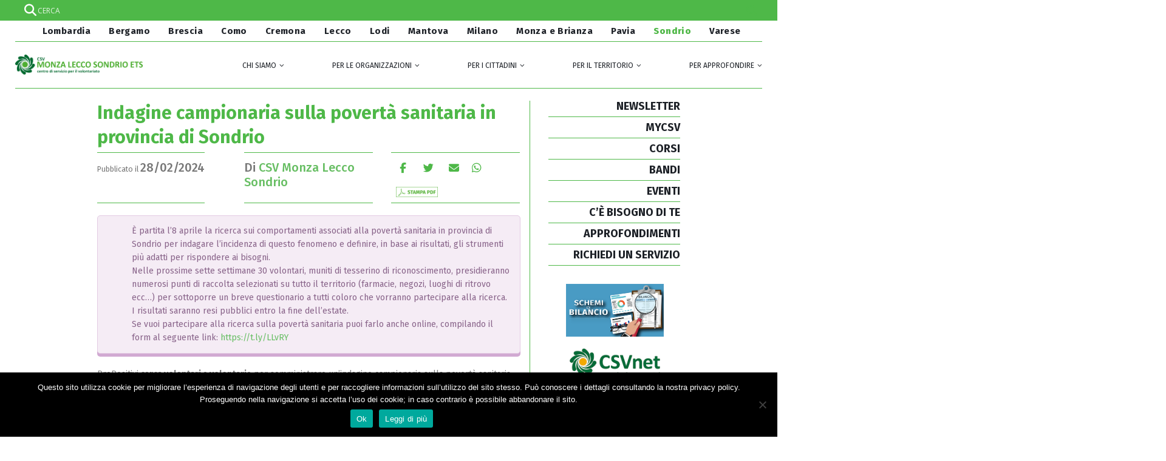

--- FILE ---
content_type: text/html; charset=UTF-8
request_url: https://www.csvlombardia.it/sondrio/post/propositivi-cerca-volontari-e-volontarie-per-unindagine-campionaria-sulla-poverta-sanitaria/
body_size: 36639
content:
<!DOCTYPE html>
<html dir="ltr" lang="it-IT" prefix="og: https://ogp.me/ns#">
<head>
	<meta charset="UTF-8">
	<!--[if IE]><meta http-equiv='X-UA-Compatible' content='IE=edge,chrome=1'><![endif]-->
	<meta name="viewport" content="width=device-width, initial-scale=1.0, minimum-scale=1.0">
	<link rel="profile" href="http://gmpg.org/xfn/11" />
	<link rel="pingback" href="https://www.csvlombardia.it/xmlrpc.php" />
    <meta name="viewport" content="width=device-width, initial-scale=1.0">
     	

		<link rel="shortcut icon" href="//www.csvlombardia.it/wp-content/uploads/2017/10/csv_lombardia.png.ico" type="image/x-icon" />
		<link rel="apple-touch-icon" href="//www.csvlombardia.it/wp-content/uploads/2017/10/csv_lombardia.png">
		<link rel="apple-touch-icon" sizes="120x120" href="//www.csvlombardia.it/wp-content/uploads/2017/10/csv_lombardia.png">
		<link rel="apple-touch-icon" sizes="76x76" href="//www.csvlombardia.it/wp-content/uploads/2017/10/csv_lombardia.png">
		<link rel="apple-touch-icon" sizes="152x152" href="//www.csvlombardia.it/wp-content/uploads/2017/10/csv_lombardia.png">

<title>Indagine campionaria sulla povertà sanitaria in provincia di Sondrio - CSV Lombardia</title>

		<!-- All in One SEO 4.9.3 - aioseo.com -->
	<meta name="robots" content="max-image-preview:large" />
	<meta name="author" content="CSV Monza Lecco Sondrio"/>
	<meta name="google-site-verification" content="UL6g06j3UeTxcn7pHcBtuCBrTOWETKyPsz3wX0AoZd4" />
	<link rel="canonical" href="https://www.csvlombardia.it/sondrio/post/propositivi-cerca-volontari-e-volontarie-per-unindagine-campionaria-sulla-poverta-sanitaria/" />
	<meta name="generator" content="All in One SEO (AIOSEO) 4.9.3" />
		<meta property="og:locale" content="it_IT" />
		<meta property="og:site_name" content="CSV Lombardia - Coordinamento Regionale dei Centri di Servizio per il Volontariato" />
		<meta property="og:type" content="article" />
		<meta property="og:title" content="Indagine campionaria sulla povertà sanitaria in provincia di Sondrio - CSV Lombardia" />
		<meta property="og:url" content="https://www.csvlombardia.it/sondrio/post/propositivi-cerca-volontari-e-volontarie-per-unindagine-campionaria-sulla-poverta-sanitaria/" />
		<meta property="og:image" content="https://www.csvlombardia.it/wp-content/uploads/2024/02/qr-code-indagine-campionaria-6.jpg" />
		<meta property="og:image:secure_url" content="https://www.csvlombardia.it/wp-content/uploads/2024/02/qr-code-indagine-campionaria-6.jpg" />
		<meta property="og:image:width" content="260" />
		<meta property="og:image:height" content="307" />
		<meta property="article:published_time" content="2024-02-28T10:49:41+00:00" />
		<meta property="article:modified_time" content="2024-09-24T14:35:42+00:00" />
		<meta name="twitter:card" content="summary_large_image" />
		<meta name="twitter:title" content="Indagine campionaria sulla povertà sanitaria in provincia di Sondrio - CSV Lombardia" />
		<meta name="twitter:image" content="https://www.csvlombardia.it/wp-content/uploads/2024/02/qr-code-indagine-campionaria-6.jpg" />
		<script type="application/ld+json" class="aioseo-schema">
			{"@context":"https:\/\/schema.org","@graph":[{"@type":"BlogPosting","@id":"https:\/\/www.csvlombardia.it\/sondrio\/post\/propositivi-cerca-volontari-e-volontarie-per-unindagine-campionaria-sulla-poverta-sanitaria\/#blogposting","name":"Indagine campionaria sulla povert\u00e0 sanitaria in provincia di Sondrio - CSV Lombardia","headline":"Indagine campionaria sulla povert\u00e0 sanitaria in provincia di Sondrio","author":{"@id":"https:\/\/www.csvlombardia.it\/author\/ilenia-pusterla\/#author"},"publisher":{"@id":"https:\/\/www.csvlombardia.it\/#organization"},"image":{"@type":"ImageObject","url":"https:\/\/www.csvlombardia.it\/wp-content\/uploads\/2024\/02\/qr-code-indagine-campionaria-6.jpg","width":260,"height":307},"datePublished":"2024-02-28T11:49:41+01:00","dateModified":"2024-09-24T16:35:42+02:00","inLanguage":"it-IT","mainEntityOfPage":{"@id":"https:\/\/www.csvlombardia.it\/sondrio\/post\/propositivi-cerca-volontari-e-volontarie-per-unindagine-campionaria-sulla-poverta-sanitaria\/#webpage"},"isPartOf":{"@id":"https:\/\/www.csvlombardia.it\/sondrio\/post\/propositivi-cerca-volontari-e-volontarie-per-unindagine-campionaria-sulla-poverta-sanitaria\/#webpage"},"articleSection":"SO - Comunita e territorio, SO - Comunita e territorio - Cosa facciamo, SO - Per i cittadini, SO - Per i cittadini - Volontariato cercasi, SONDRIO"},{"@type":"BreadcrumbList","@id":"https:\/\/www.csvlombardia.it\/sondrio\/post\/propositivi-cerca-volontari-e-volontarie-per-unindagine-campionaria-sulla-poverta-sanitaria\/#breadcrumblist","itemListElement":[{"@type":"ListItem","@id":"https:\/\/www.csvlombardia.it#listItem","position":1,"name":"Home","item":"https:\/\/www.csvlombardia.it","nextItem":{"@type":"ListItem","@id":"https:\/\/www.csvlombardia.it\/category\/sondrio\/#listItem","name":"SONDRIO"}},{"@type":"ListItem","@id":"https:\/\/www.csvlombardia.it\/category\/sondrio\/#listItem","position":2,"name":"SONDRIO","item":"https:\/\/www.csvlombardia.it\/category\/sondrio\/","nextItem":{"@type":"ListItem","@id":"https:\/\/www.csvlombardia.it\/category\/sondrio\/so-per-i-cittadini\/#listItem","name":"SO - Per i cittadini"},"previousItem":{"@type":"ListItem","@id":"https:\/\/www.csvlombardia.it#listItem","name":"Home"}},{"@type":"ListItem","@id":"https:\/\/www.csvlombardia.it\/category\/sondrio\/so-per-i-cittadini\/#listItem","position":3,"name":"SO - Per i cittadini","item":"https:\/\/www.csvlombardia.it\/category\/sondrio\/so-per-i-cittadini\/","nextItem":{"@type":"ListItem","@id":"https:\/\/www.csvlombardia.it\/category\/sondrio\/so-per-i-cittadini\/so-per-i-cittadini-volontariato-cercasi\/#listItem","name":"SO - Per i cittadini - Volontariato cercasi"},"previousItem":{"@type":"ListItem","@id":"https:\/\/www.csvlombardia.it\/category\/sondrio\/#listItem","name":"SONDRIO"}},{"@type":"ListItem","@id":"https:\/\/www.csvlombardia.it\/category\/sondrio\/so-per-i-cittadini\/so-per-i-cittadini-volontariato-cercasi\/#listItem","position":4,"name":"SO - Per i cittadini - Volontariato cercasi","item":"https:\/\/www.csvlombardia.it\/category\/sondrio\/so-per-i-cittadini\/so-per-i-cittadini-volontariato-cercasi\/","nextItem":{"@type":"ListItem","@id":"https:\/\/www.csvlombardia.it\/sondrio\/post\/propositivi-cerca-volontari-e-volontarie-per-unindagine-campionaria-sulla-poverta-sanitaria\/#listItem","name":"Indagine campionaria sulla povert\u00e0 sanitaria in provincia di Sondrio"},"previousItem":{"@type":"ListItem","@id":"https:\/\/www.csvlombardia.it\/category\/sondrio\/so-per-i-cittadini\/#listItem","name":"SO - Per i cittadini"}},{"@type":"ListItem","@id":"https:\/\/www.csvlombardia.it\/sondrio\/post\/propositivi-cerca-volontari-e-volontarie-per-unindagine-campionaria-sulla-poverta-sanitaria\/#listItem","position":5,"name":"Indagine campionaria sulla povert\u00e0 sanitaria in provincia di Sondrio","previousItem":{"@type":"ListItem","@id":"https:\/\/www.csvlombardia.it\/category\/sondrio\/so-per-i-cittadini\/so-per-i-cittadini-volontariato-cercasi\/#listItem","name":"SO - Per i cittadini - Volontariato cercasi"}}]},{"@type":"Organization","@id":"https:\/\/www.csvlombardia.it\/#organization","name":"CSV Lombardia","description":"Coordinamento Regionale dei Centri di Servizio per il Volontariato","url":"https:\/\/www.csvlombardia.it\/"},{"@type":"Person","@id":"https:\/\/www.csvlombardia.it\/author\/ilenia-pusterla\/#author","url":"https:\/\/www.csvlombardia.it\/author\/ilenia-pusterla\/","name":"CSV Monza Lecco Sondrio","image":{"@type":"ImageObject","@id":"https:\/\/www.csvlombardia.it\/sondrio\/post\/propositivi-cerca-volontari-e-volontarie-per-unindagine-campionaria-sulla-poverta-sanitaria\/#authorImage","url":"https:\/\/secure.gravatar.com\/avatar\/c65c7f35680bbb066b769d06bcd9e7d388b6914bea21ee95a34f7fb1d2f9d802?s=96&d=mm&r=g","width":96,"height":96,"caption":"CSV Monza Lecco Sondrio"}},{"@type":"WebPage","@id":"https:\/\/www.csvlombardia.it\/sondrio\/post\/propositivi-cerca-volontari-e-volontarie-per-unindagine-campionaria-sulla-poverta-sanitaria\/#webpage","url":"https:\/\/www.csvlombardia.it\/sondrio\/post\/propositivi-cerca-volontari-e-volontarie-per-unindagine-campionaria-sulla-poverta-sanitaria\/","name":"Indagine campionaria sulla povert\u00e0 sanitaria in provincia di Sondrio - CSV Lombardia","inLanguage":"it-IT","isPartOf":{"@id":"https:\/\/www.csvlombardia.it\/#website"},"breadcrumb":{"@id":"https:\/\/www.csvlombardia.it\/sondrio\/post\/propositivi-cerca-volontari-e-volontarie-per-unindagine-campionaria-sulla-poverta-sanitaria\/#breadcrumblist"},"author":{"@id":"https:\/\/www.csvlombardia.it\/author\/ilenia-pusterla\/#author"},"creator":{"@id":"https:\/\/www.csvlombardia.it\/author\/ilenia-pusterla\/#author"},"image":{"@type":"ImageObject","url":"https:\/\/www.csvlombardia.it\/wp-content\/uploads\/2024\/02\/qr-code-indagine-campionaria-6.jpg","@id":"https:\/\/www.csvlombardia.it\/sondrio\/post\/propositivi-cerca-volontari-e-volontarie-per-unindagine-campionaria-sulla-poverta-sanitaria\/#mainImage","width":260,"height":307},"primaryImageOfPage":{"@id":"https:\/\/www.csvlombardia.it\/sondrio\/post\/propositivi-cerca-volontari-e-volontarie-per-unindagine-campionaria-sulla-poverta-sanitaria\/#mainImage"},"datePublished":"2024-02-28T11:49:41+01:00","dateModified":"2024-09-24T16:35:42+02:00"},{"@type":"WebSite","@id":"https:\/\/www.csvlombardia.it\/#website","url":"https:\/\/www.csvlombardia.it\/","name":"CSV Lombardia","description":"Coordinamento Regionale dei Centri di Servizio per il Volontariato","inLanguage":"it-IT","publisher":{"@id":"https:\/\/www.csvlombardia.it\/#organization"}}]}
		</script>
		<!-- All in One SEO -->

<meta name="dlm-version" content="5.1.6"><link rel='dns-prefetch' href='//fonts.googleapis.com' />
<link rel='dns-prefetch' href='//use.fontawesome.com' />
<link rel="alternate" type="application/rss+xml" title="CSV Lombardia &raquo; Feed" href="https://www.csvlombardia.it/feed/" />
<link rel="alternate" title="oEmbed (JSON)" type="application/json+oembed" href="https://www.csvlombardia.it/wp-json/oembed/1.0/embed?url=https%3A%2F%2Fwww.csvlombardia.it%2Fsondrio%2Fpost%2Fpropositivi-cerca-volontari-e-volontarie-per-unindagine-campionaria-sulla-poverta-sanitaria%2F" />
<link rel="alternate" title="oEmbed (XML)" type="text/xml+oembed" href="https://www.csvlombardia.it/wp-json/oembed/1.0/embed?url=https%3A%2F%2Fwww.csvlombardia.it%2Fsondrio%2Fpost%2Fpropositivi-cerca-volontari-e-volontarie-per-unindagine-campionaria-sulla-poverta-sanitaria%2F&#038;format=xml" />
<style id='wp-img-auto-sizes-contain-inline-css' type='text/css'>
img:is([sizes=auto i],[sizes^="auto," i]){contain-intrinsic-size:3000px 1500px}
/*# sourceURL=wp-img-auto-sizes-contain-inline-css */
</style>
<style id='wp-emoji-styles-inline-css' type='text/css'>

	img.wp-smiley, img.emoji {
		display: inline !important;
		border: none !important;
		box-shadow: none !important;
		height: 1em !important;
		width: 1em !important;
		margin: 0 0.07em !important;
		vertical-align: -0.1em !important;
		background: none !important;
		padding: 0 !important;
	}
/*# sourceURL=wp-emoji-styles-inline-css */
</style>
<link rel='stylesheet' id='wp-block-library-css' href='https://www.csvlombardia.it/wp-includes/css/dist/block-library/style.min.css?ver=6.9' type='text/css' media='all' />
<style id='global-styles-inline-css' type='text/css'>
:root{--wp--preset--aspect-ratio--square: 1;--wp--preset--aspect-ratio--4-3: 4/3;--wp--preset--aspect-ratio--3-4: 3/4;--wp--preset--aspect-ratio--3-2: 3/2;--wp--preset--aspect-ratio--2-3: 2/3;--wp--preset--aspect-ratio--16-9: 16/9;--wp--preset--aspect-ratio--9-16: 9/16;--wp--preset--color--black: #000000;--wp--preset--color--cyan-bluish-gray: #abb8c3;--wp--preset--color--white: #ffffff;--wp--preset--color--pale-pink: #f78da7;--wp--preset--color--vivid-red: #cf2e2e;--wp--preset--color--luminous-vivid-orange: #ff6900;--wp--preset--color--luminous-vivid-amber: #fcb900;--wp--preset--color--light-green-cyan: #7bdcb5;--wp--preset--color--vivid-green-cyan: #00d084;--wp--preset--color--pale-cyan-blue: #8ed1fc;--wp--preset--color--vivid-cyan-blue: #0693e3;--wp--preset--color--vivid-purple: #9b51e0;--wp--preset--color--primary: #67be63;--wp--preset--color--secondary: #b4deb1;--wp--preset--color--tertiary: #008350;--wp--preset--color--quaternary: #343434;--wp--preset--color--dark: #2e353e;--wp--preset--color--light: #ffffff;--wp--preset--gradient--vivid-cyan-blue-to-vivid-purple: linear-gradient(135deg,rgb(6,147,227) 0%,rgb(155,81,224) 100%);--wp--preset--gradient--light-green-cyan-to-vivid-green-cyan: linear-gradient(135deg,rgb(122,220,180) 0%,rgb(0,208,130) 100%);--wp--preset--gradient--luminous-vivid-amber-to-luminous-vivid-orange: linear-gradient(135deg,rgb(252,185,0) 0%,rgb(255,105,0) 100%);--wp--preset--gradient--luminous-vivid-orange-to-vivid-red: linear-gradient(135deg,rgb(255,105,0) 0%,rgb(207,46,46) 100%);--wp--preset--gradient--very-light-gray-to-cyan-bluish-gray: linear-gradient(135deg,rgb(238,238,238) 0%,rgb(169,184,195) 100%);--wp--preset--gradient--cool-to-warm-spectrum: linear-gradient(135deg,rgb(74,234,220) 0%,rgb(151,120,209) 20%,rgb(207,42,186) 40%,rgb(238,44,130) 60%,rgb(251,105,98) 80%,rgb(254,248,76) 100%);--wp--preset--gradient--blush-light-purple: linear-gradient(135deg,rgb(255,206,236) 0%,rgb(152,150,240) 100%);--wp--preset--gradient--blush-bordeaux: linear-gradient(135deg,rgb(254,205,165) 0%,rgb(254,45,45) 50%,rgb(107,0,62) 100%);--wp--preset--gradient--luminous-dusk: linear-gradient(135deg,rgb(255,203,112) 0%,rgb(199,81,192) 50%,rgb(65,88,208) 100%);--wp--preset--gradient--pale-ocean: linear-gradient(135deg,rgb(255,245,203) 0%,rgb(182,227,212) 50%,rgb(51,167,181) 100%);--wp--preset--gradient--electric-grass: linear-gradient(135deg,rgb(202,248,128) 0%,rgb(113,206,126) 100%);--wp--preset--gradient--midnight: linear-gradient(135deg,rgb(2,3,129) 0%,rgb(40,116,252) 100%);--wp--preset--font-size--small: 13px;--wp--preset--font-size--medium: 20px;--wp--preset--font-size--large: 36px;--wp--preset--font-size--x-large: 42px;--wp--preset--spacing--20: 0.44rem;--wp--preset--spacing--30: 0.67rem;--wp--preset--spacing--40: 1rem;--wp--preset--spacing--50: 1.5rem;--wp--preset--spacing--60: 2.25rem;--wp--preset--spacing--70: 3.38rem;--wp--preset--spacing--80: 5.06rem;--wp--preset--shadow--natural: 6px 6px 9px rgba(0, 0, 0, 0.2);--wp--preset--shadow--deep: 12px 12px 50px rgba(0, 0, 0, 0.4);--wp--preset--shadow--sharp: 6px 6px 0px rgba(0, 0, 0, 0.2);--wp--preset--shadow--outlined: 6px 6px 0px -3px rgb(255, 255, 255), 6px 6px rgb(0, 0, 0);--wp--preset--shadow--crisp: 6px 6px 0px rgb(0, 0, 0);}:where(.is-layout-flex){gap: 0.5em;}:where(.is-layout-grid){gap: 0.5em;}body .is-layout-flex{display: flex;}.is-layout-flex{flex-wrap: wrap;align-items: center;}.is-layout-flex > :is(*, div){margin: 0;}body .is-layout-grid{display: grid;}.is-layout-grid > :is(*, div){margin: 0;}:where(.wp-block-columns.is-layout-flex){gap: 2em;}:where(.wp-block-columns.is-layout-grid){gap: 2em;}:where(.wp-block-post-template.is-layout-flex){gap: 1.25em;}:where(.wp-block-post-template.is-layout-grid){gap: 1.25em;}.has-black-color{color: var(--wp--preset--color--black) !important;}.has-cyan-bluish-gray-color{color: var(--wp--preset--color--cyan-bluish-gray) !important;}.has-white-color{color: var(--wp--preset--color--white) !important;}.has-pale-pink-color{color: var(--wp--preset--color--pale-pink) !important;}.has-vivid-red-color{color: var(--wp--preset--color--vivid-red) !important;}.has-luminous-vivid-orange-color{color: var(--wp--preset--color--luminous-vivid-orange) !important;}.has-luminous-vivid-amber-color{color: var(--wp--preset--color--luminous-vivid-amber) !important;}.has-light-green-cyan-color{color: var(--wp--preset--color--light-green-cyan) !important;}.has-vivid-green-cyan-color{color: var(--wp--preset--color--vivid-green-cyan) !important;}.has-pale-cyan-blue-color{color: var(--wp--preset--color--pale-cyan-blue) !important;}.has-vivid-cyan-blue-color{color: var(--wp--preset--color--vivid-cyan-blue) !important;}.has-vivid-purple-color{color: var(--wp--preset--color--vivid-purple) !important;}.has-black-background-color{background-color: var(--wp--preset--color--black) !important;}.has-cyan-bluish-gray-background-color{background-color: var(--wp--preset--color--cyan-bluish-gray) !important;}.has-white-background-color{background-color: var(--wp--preset--color--white) !important;}.has-pale-pink-background-color{background-color: var(--wp--preset--color--pale-pink) !important;}.has-vivid-red-background-color{background-color: var(--wp--preset--color--vivid-red) !important;}.has-luminous-vivid-orange-background-color{background-color: var(--wp--preset--color--luminous-vivid-orange) !important;}.has-luminous-vivid-amber-background-color{background-color: var(--wp--preset--color--luminous-vivid-amber) !important;}.has-light-green-cyan-background-color{background-color: var(--wp--preset--color--light-green-cyan) !important;}.has-vivid-green-cyan-background-color{background-color: var(--wp--preset--color--vivid-green-cyan) !important;}.has-pale-cyan-blue-background-color{background-color: var(--wp--preset--color--pale-cyan-blue) !important;}.has-vivid-cyan-blue-background-color{background-color: var(--wp--preset--color--vivid-cyan-blue) !important;}.has-vivid-purple-background-color{background-color: var(--wp--preset--color--vivid-purple) !important;}.has-black-border-color{border-color: var(--wp--preset--color--black) !important;}.has-cyan-bluish-gray-border-color{border-color: var(--wp--preset--color--cyan-bluish-gray) !important;}.has-white-border-color{border-color: var(--wp--preset--color--white) !important;}.has-pale-pink-border-color{border-color: var(--wp--preset--color--pale-pink) !important;}.has-vivid-red-border-color{border-color: var(--wp--preset--color--vivid-red) !important;}.has-luminous-vivid-orange-border-color{border-color: var(--wp--preset--color--luminous-vivid-orange) !important;}.has-luminous-vivid-amber-border-color{border-color: var(--wp--preset--color--luminous-vivid-amber) !important;}.has-light-green-cyan-border-color{border-color: var(--wp--preset--color--light-green-cyan) !important;}.has-vivid-green-cyan-border-color{border-color: var(--wp--preset--color--vivid-green-cyan) !important;}.has-pale-cyan-blue-border-color{border-color: var(--wp--preset--color--pale-cyan-blue) !important;}.has-vivid-cyan-blue-border-color{border-color: var(--wp--preset--color--vivid-cyan-blue) !important;}.has-vivid-purple-border-color{border-color: var(--wp--preset--color--vivid-purple) !important;}.has-vivid-cyan-blue-to-vivid-purple-gradient-background{background: var(--wp--preset--gradient--vivid-cyan-blue-to-vivid-purple) !important;}.has-light-green-cyan-to-vivid-green-cyan-gradient-background{background: var(--wp--preset--gradient--light-green-cyan-to-vivid-green-cyan) !important;}.has-luminous-vivid-amber-to-luminous-vivid-orange-gradient-background{background: var(--wp--preset--gradient--luminous-vivid-amber-to-luminous-vivid-orange) !important;}.has-luminous-vivid-orange-to-vivid-red-gradient-background{background: var(--wp--preset--gradient--luminous-vivid-orange-to-vivid-red) !important;}.has-very-light-gray-to-cyan-bluish-gray-gradient-background{background: var(--wp--preset--gradient--very-light-gray-to-cyan-bluish-gray) !important;}.has-cool-to-warm-spectrum-gradient-background{background: var(--wp--preset--gradient--cool-to-warm-spectrum) !important;}.has-blush-light-purple-gradient-background{background: var(--wp--preset--gradient--blush-light-purple) !important;}.has-blush-bordeaux-gradient-background{background: var(--wp--preset--gradient--blush-bordeaux) !important;}.has-luminous-dusk-gradient-background{background: var(--wp--preset--gradient--luminous-dusk) !important;}.has-pale-ocean-gradient-background{background: var(--wp--preset--gradient--pale-ocean) !important;}.has-electric-grass-gradient-background{background: var(--wp--preset--gradient--electric-grass) !important;}.has-midnight-gradient-background{background: var(--wp--preset--gradient--midnight) !important;}.has-small-font-size{font-size: var(--wp--preset--font-size--small) !important;}.has-medium-font-size{font-size: var(--wp--preset--font-size--medium) !important;}.has-large-font-size{font-size: var(--wp--preset--font-size--large) !important;}.has-x-large-font-size{font-size: var(--wp--preset--font-size--x-large) !important;}
/*# sourceURL=global-styles-inline-css */
</style>

<style id='classic-theme-styles-inline-css' type='text/css'>
/*! This file is auto-generated */
.wp-block-button__link{color:#fff;background-color:#32373c;border-radius:9999px;box-shadow:none;text-decoration:none;padding:calc(.667em + 2px) calc(1.333em + 2px);font-size:1.125em}.wp-block-file__button{background:#32373c;color:#fff;text-decoration:none}
/*# sourceURL=/wp-includes/css/classic-themes.min.css */
</style>
<link rel='stylesheet' id='awsm-ead-public-css' href='https://www.csvlombardia.it/wp-content/plugins/embed-any-document/css/embed-public.min.css?ver=2.7.12' type='text/css' media='all' />
<link rel='stylesheet' id='dashicons-css' href='https://www.csvlombardia.it/wp-includes/css/dashicons.min.css?ver=6.9' type='text/css' media='all' />
<link rel='stylesheet' id='admin-bar-css' href='https://www.csvlombardia.it/wp-includes/css/admin-bar.min.css?ver=6.9' type='text/css' media='all' />
<style id='admin-bar-inline-css' type='text/css'>

    /* Hide CanvasJS credits for P404 charts specifically */
    #p404RedirectChart .canvasjs-chart-credit {
        display: none !important;
    }
    
    #p404RedirectChart canvas {
        border-radius: 6px;
    }

    .p404-redirect-adminbar-weekly-title {
        font-weight: bold;
        font-size: 14px;
        color: #fff;
        margin-bottom: 6px;
    }

    #wpadminbar #wp-admin-bar-p404_free_top_button .ab-icon:before {
        content: "\f103";
        color: #dc3545;
        top: 3px;
    }
    
    #wp-admin-bar-p404_free_top_button .ab-item {
        min-width: 80px !important;
        padding: 0px !important;
    }
    
    /* Ensure proper positioning and z-index for P404 dropdown */
    .p404-redirect-adminbar-dropdown-wrap { 
        min-width: 0; 
        padding: 0;
        position: static !important;
    }
    
    #wpadminbar #wp-admin-bar-p404_free_top_button_dropdown {
        position: static !important;
    }
    
    #wpadminbar #wp-admin-bar-p404_free_top_button_dropdown .ab-item {
        padding: 0 !important;
        margin: 0 !important;
    }
    
    .p404-redirect-dropdown-container {
        min-width: 340px;
        padding: 18px 18px 12px 18px;
        background: #23282d !important;
        color: #fff;
        border-radius: 12px;
        box-shadow: 0 8px 32px rgba(0,0,0,0.25);
        margin-top: 10px;
        position: relative !important;
        z-index: 999999 !important;
        display: block !important;
        border: 1px solid #444;
    }
    
    /* Ensure P404 dropdown appears on hover */
    #wpadminbar #wp-admin-bar-p404_free_top_button .p404-redirect-dropdown-container { 
        display: none !important;
    }
    
    #wpadminbar #wp-admin-bar-p404_free_top_button:hover .p404-redirect-dropdown-container { 
        display: block !important;
    }
    
    #wpadminbar #wp-admin-bar-p404_free_top_button:hover #wp-admin-bar-p404_free_top_button_dropdown .p404-redirect-dropdown-container {
        display: block !important;
    }
    
    .p404-redirect-card {
        background: #2c3338;
        border-radius: 8px;
        padding: 18px 18px 12px 18px;
        box-shadow: 0 2px 8px rgba(0,0,0,0.07);
        display: flex;
        flex-direction: column;
        align-items: flex-start;
        border: 1px solid #444;
    }
    
    .p404-redirect-btn {
        display: inline-block;
        background: #dc3545;
        color: #fff !important;
        font-weight: bold;
        padding: 5px 22px;
        border-radius: 8px;
        text-decoration: none;
        font-size: 17px;
        transition: background 0.2s, box-shadow 0.2s;
        margin-top: 8px;
        box-shadow: 0 2px 8px rgba(220,53,69,0.15);
        text-align: center;
        line-height: 1.6;
    }
    
    .p404-redirect-btn:hover {
        background: #c82333;
        color: #fff !important;
        box-shadow: 0 4px 16px rgba(220,53,69,0.25);
    }
    
    /* Prevent conflicts with other admin bar dropdowns */
    #wpadminbar .ab-top-menu > li:hover > .ab-item,
    #wpadminbar .ab-top-menu > li.hover > .ab-item {
        z-index: auto;
    }
    
    #wpadminbar #wp-admin-bar-p404_free_top_button:hover > .ab-item {
        z-index: 999998 !important;
    }
    
/*# sourceURL=admin-bar-inline-css */
</style>
<link rel='stylesheet' id='awd-style-css' href='https://www.csvlombardia.it/wp-content/plugins/aryo-widget-device/assets/css/style.css?ver=6.9' type='text/css' media='all' />
<link rel='stylesheet' id='contact-form-7-css' href='https://www.csvlombardia.it/wp-content/plugins/contact-form-7/includes/css/styles.css?ver=6.1.4' type='text/css' media='all' />
<link rel='stylesheet' id='cookie-notice-front-css' href='https://www.csvlombardia.it/wp-content/plugins/cookie-notice/css/front.min.css?ver=2.5.11' type='text/css' media='all' />
<link rel='stylesheet' id='esg-plugin-settings-css' href='https://www.csvlombardia.it/wp-content/plugins/essential-grid/public/assets/css/settings.css?ver=3.0.19' type='text/css' media='all' />
<link rel='stylesheet' id='tp-fontello-css' href='https://www.csvlombardia.it/wp-content/plugins/essential-grid/public/assets/font/fontello/css/fontello.css?ver=3.0.19' type='text/css' media='all' />
<link rel='stylesheet' id='tp-open-sans-css' href='https://fonts.googleapis.com/css?family=Open+Sans%3A300%2C400%2C600%2C700%2C800&#038;ver=6.9' type='text/css' media='all' />
<link rel='stylesheet' id='tp-raleway-css' href='https://fonts.googleapis.com/css?family=Raleway%3A100%2C200%2C300%2C400%2C500%2C600%2C700%2C800%2C900&#038;ver=6.9' type='text/css' media='all' />
<link rel='stylesheet' id='tp-droid-serif-css' href='https://fonts.googleapis.com/css?family=Droid+Serif%3A400%2C700&#038;ver=6.9' type='text/css' media='all' />
<link rel='stylesheet' id='wp-event-manager-frontend-css' href='https://www.csvlombardia.it/wp-content/plugins/wp-event-manager/assets/css/frontend.min.css?ver=6.9' type='text/css' media='all' />
<link rel='stylesheet' id='wp-event-manager-jquery-ui-css-css' href='https://www.csvlombardia.it/wp-content/plugins/wp-event-manager/assets/js/jquery-ui/jquery-ui.css?ver=6.9' type='text/css' media='all' />
<link rel='stylesheet' id='wp-event-manager-jquery-timepicker-css-css' href='https://www.csvlombardia.it/wp-content/plugins/wp-event-manager/assets/js/jquery-timepicker/jquery.timepicker.min.css?ver=6.9' type='text/css' media='all' />
<link rel='stylesheet' id='wp-event-manager-grid-style-css' href='https://www.csvlombardia.it/wp-content/plugins/wp-event-manager/assets/css/wpem-grid.min.css?ver=6.9' type='text/css' media='all' />
<link rel='stylesheet' id='wp-event-manager-font-style-css' href='https://www.csvlombardia.it/wp-content/plugins/wp-event-manager/assets/fonts/style.css?ver=6.9' type='text/css' media='all' />
<link rel='stylesheet' id='wpem-openstreetmap-leaflet-css' href='https://www.csvlombardia.it/wp-content/plugins/wpem-openstreetmap/assets/css/leaflet/leaflet.min.css?ver=1.0.1' type='text/css' media='all' />
<link rel='stylesheet' id='wpem-openstreetmap-leaflet-markercluster-css' href='https://www.csvlombardia.it/wp-content/plugins/wpem-openstreetmap/assets/css/leaflet/MarkerCluster.min.css?ver=1.0.1' type='text/css' media='all' />
<link rel='stylesheet' id='wpem-openstreetmap-leaflet-markercluster-default-css' href='https://www.csvlombardia.it/wp-content/plugins/wpem-openstreetmap/assets/css/leaflet/MarkerCluster.Default.min.css?ver=1.0.1' type='text/css' media='all' />
<link rel='stylesheet' id='wpem-openstreetmap-frontend-css' href='https://www.csvlombardia.it/wp-content/plugins/wpem-openstreetmap/assets/css/wpem-openstreetmap-frontend.min.css?ver=1.0.1' type='text/css' media='all' />
<link rel='stylesheet' id='wp-fullcalendar-css' href='https://www.csvlombardia.it/wp-content/plugins/wp-fullcalendar/includes/css/main.css?ver=1.6' type='text/css' media='all' />
<link rel='stylesheet' id='jquery-ui-css' href='https://www.csvlombardia.it/wp-content/plugins/wp-fullcalendar/includes/css/jquery-ui/smoothness/jquery-ui.min.css?ver=1.6' type='text/css' media='all' />
<link rel='stylesheet' id='jquery-ui-theme-css' href='https://www.csvlombardia.it/wp-content/plugins/wp-fullcalendar/includes/css/jquery-ui/smoothness/theme.css?ver=1.6' type='text/css' media='all' />
<link rel='stylesheet' id='wpdreams-asl-basic-css' href='https://www.csvlombardia.it/wp-content/plugins/ajax-search-lite/css/style.basic.css?ver=4.13.4' type='text/css' media='all' />
<style id='wpdreams-asl-basic-inline-css' type='text/css'>

					div[id*='ajaxsearchlitesettings'].searchsettings .asl_option_inner label {
						font-size: 0px !important;
						color: rgba(0, 0, 0, 0);
					}
					div[id*='ajaxsearchlitesettings'].searchsettings .asl_option_inner label:after {
						font-size: 11px !important;
						position: absolute;
						top: 0;
						left: 0;
						z-index: 1;
					}
					.asl_w_container {
						width: 100%;
						margin: 0px 0px 0px 0px;
						min-width: 200px;
					}
					div[id*='ajaxsearchlite'].asl_m {
						width: 100%;
					}
					div[id*='ajaxsearchliteres'].wpdreams_asl_results div.resdrg span.highlighted {
						font-weight: bold;
						color: rgb(78, 184, 72);
						background-color: rgba(238, 238, 238, 1);
					}
					div[id*='ajaxsearchliteres'].wpdreams_asl_results .results img.asl_image {
						width: 70px;
						height: 70px;
						object-fit: cover;
					}
					div[id*='ajaxsearchlite'].asl_r .results {
						max-height: none;
					}
					div[id*='ajaxsearchlite'].asl_r {
						position: absolute;
					}
				
							.asl_w, .asl_w * {font-family:&quot;Fira Sans&quot; !important;}
							.asl_m input[type=search]::placeholder{font-family:&quot;Fira Sans&quot; !important;}
							.asl_m input[type=search]::-webkit-input-placeholder{font-family:&quot;Fira Sans&quot; !important;}
							.asl_m input[type=search]::-moz-placeholder{font-family:&quot;Fira Sans&quot; !important;}
							.asl_m input[type=search]:-ms-input-placeholder{font-family:&quot;Fira Sans&quot; !important;}
						
						.asl_m, .asl_m .probox {
							background-color: rgba(78, 184, 72, 1) !important;
							background-image: none !important;
							-webkit-background-image: none !important;
							-ms-background-image: none !important;
						}
					
						.asl_m .probox svg {
							fill: rgb(78, 184, 72) !important;
						}
						.asl_m .probox .innericon {
							background-color: rgb(78, 184, 72) !important;
							background-image: none !important;
							-webkit-background-image: none !important;
							-ms-background-image: none !important;
						}
					
						div.asl_m.asl_w {
							border:1px none rgb(0, 0, 0) !important;border-radius:0px 0px 0px 0px !important;
							box-shadow: none !important;
						}
						div.asl_m.asl_w .probox {border: none !important;}
					
						div.asl_r.asl_w.vertical .results .item::after {
							display: block;
							position: absolute;
							bottom: 0;
							content: '';
							height: 1px;
							width: 100%;
							background: #D8D8D8;
						}
						div.asl_r.asl_w.vertical .results .item.asl_last_item::after {
							display: none;
						}
					
/*# sourceURL=wpdreams-asl-basic-inline-css */
</style>
<link rel='stylesheet' id='wpdreams-asl-instance-css' href='https://www.csvlombardia.it/wp-content/plugins/ajax-search-lite/css/style-simple-grey.css?ver=4.13.4' type='text/css' media='all' />
<link rel='stylesheet' id='js_composer_front-css' href='https://www.csvlombardia.it/wp-content/plugins/js_composer/assets/css/js_composer.min.css?ver=6.0.5' type='text/css' media='all' />
<link rel='stylesheet' id='bfa-font-awesome-css' href='https://use.fontawesome.com/releases/v5.15.4/css/all.css?ver=2.0.3' type='text/css' media='all' />
<link rel='stylesheet' id='bfa-font-awesome-v4-shim-css' href='https://use.fontawesome.com/releases/v5.15.4/css/v4-shims.css?ver=2.0.3' type='text/css' media='all' />
<style id='bfa-font-awesome-v4-shim-inline-css' type='text/css'>

			@font-face {
				font-family: 'FontAwesome';
				src: url('https://use.fontawesome.com/releases/v5.15.4/webfonts/fa-brands-400.eot'),
				url('https://use.fontawesome.com/releases/v5.15.4/webfonts/fa-brands-400.eot?#iefix') format('embedded-opentype'),
				url('https://use.fontawesome.com/releases/v5.15.4/webfonts/fa-brands-400.woff2') format('woff2'),
				url('https://use.fontawesome.com/releases/v5.15.4/webfonts/fa-brands-400.woff') format('woff'),
				url('https://use.fontawesome.com/releases/v5.15.4/webfonts/fa-brands-400.ttf') format('truetype'),
				url('https://use.fontawesome.com/releases/v5.15.4/webfonts/fa-brands-400.svg#fontawesome') format('svg');
			}

			@font-face {
				font-family: 'FontAwesome';
				src: url('https://use.fontawesome.com/releases/v5.15.4/webfonts/fa-solid-900.eot'),
				url('https://use.fontawesome.com/releases/v5.15.4/webfonts/fa-solid-900.eot?#iefix') format('embedded-opentype'),
				url('https://use.fontawesome.com/releases/v5.15.4/webfonts/fa-solid-900.woff2') format('woff2'),
				url('https://use.fontawesome.com/releases/v5.15.4/webfonts/fa-solid-900.woff') format('woff'),
				url('https://use.fontawesome.com/releases/v5.15.4/webfonts/fa-solid-900.ttf') format('truetype'),
				url('https://use.fontawesome.com/releases/v5.15.4/webfonts/fa-solid-900.svg#fontawesome') format('svg');
			}

			@font-face {
				font-family: 'FontAwesome';
				src: url('https://use.fontawesome.com/releases/v5.15.4/webfonts/fa-regular-400.eot'),
				url('https://use.fontawesome.com/releases/v5.15.4/webfonts/fa-regular-400.eot?#iefix') format('embedded-opentype'),
				url('https://use.fontawesome.com/releases/v5.15.4/webfonts/fa-regular-400.woff2') format('woff2'),
				url('https://use.fontawesome.com/releases/v5.15.4/webfonts/fa-regular-400.woff') format('woff'),
				url('https://use.fontawesome.com/releases/v5.15.4/webfonts/fa-regular-400.ttf') format('truetype'),
				url('https://use.fontawesome.com/releases/v5.15.4/webfonts/fa-regular-400.svg#fontawesome') format('svg');
				unicode-range: U+F004-F005,U+F007,U+F017,U+F022,U+F024,U+F02E,U+F03E,U+F044,U+F057-F059,U+F06E,U+F070,U+F075,U+F07B-F07C,U+F080,U+F086,U+F089,U+F094,U+F09D,U+F0A0,U+F0A4-F0A7,U+F0C5,U+F0C7-F0C8,U+F0E0,U+F0EB,U+F0F3,U+F0F8,U+F0FE,U+F111,U+F118-F11A,U+F11C,U+F133,U+F144,U+F146,U+F14A,U+F14D-F14E,U+F150-F152,U+F15B-F15C,U+F164-F165,U+F185-F186,U+F191-F192,U+F1AD,U+F1C1-F1C9,U+F1CD,U+F1D8,U+F1E3,U+F1EA,U+F1F6,U+F1F9,U+F20A,U+F247-F249,U+F24D,U+F254-F25B,U+F25D,U+F267,U+F271-F274,U+F279,U+F28B,U+F28D,U+F2B5-F2B6,U+F2B9,U+F2BB,U+F2BD,U+F2C1-F2C2,U+F2D0,U+F2D2,U+F2DC,U+F2ED,U+F328,U+F358-F35B,U+F3A5,U+F3D1,U+F410,U+F4AD;
			}
		
/*# sourceURL=bfa-font-awesome-v4-shim-inline-css */
</style>
<link rel='stylesheet' id='cf7cf-style-css' href='https://www.csvlombardia.it/wp-content/plugins/cf7-conditional-fields/style.css?ver=2.6.7' type='text/css' media='all' />
<link rel='stylesheet' id='bsf-Defaults-css' href='https://www.csvlombardia.it/wp-content/uploads/smile_fonts/Defaults/Defaults.css?ver=6.9' type='text/css' media='all' />
<link rel='stylesheet' id='ultimate-style-css' href='https://www.csvlombardia.it/wp-content/plugins/Ultimate_VC_Addons/assets/min-css/style.min.css?ver=3.16.7' type='text/css' media='all' />
<link rel='stylesheet' id='bootstrap-css' href='https://www.csvlombardia.it/wp-content/themes/porto/css/bootstrap.css?ver=4.11.7' type='text/css' media='all' />
<link rel='stylesheet' id='porto-plugins-css' href='https://www.csvlombardia.it/wp-content/themes/porto/css/plugins.css?ver=6.9' type='text/css' media='all' />
<link rel='stylesheet' id='porto-theme-css' href='https://www.csvlombardia.it/wp-content/themes/porto/css/theme.css?ver=6.9' type='text/css' media='all' />
<link rel='stylesheet' id='porto-shortcodes-css' href='https://www.csvlombardia.it/wp-content/themes/porto/css/shortcodes.css?ver=4.11.7' type='text/css' media='all' />
<link rel='stylesheet' id='porto-dynamic-style-css' href='https://www.csvlombardia.it/wp-content/uploads/porto_styles/dynamic_style.css?ver=4.11.7' type='text/css' media='all' />
<link rel='stylesheet' id='porto-style-css' href='https://www.csvlombardia.it/wp-content/themes/porto/style.css?ver=6.9' type='text/css' media='all' />
<style id='porto-style-inline-css' type='text/css'>
	#header .logo,.side-header-narrow-bar-logo{max-width:210px;}@media (min-width:1290px){#header .logo{max-width:210px;}}@media (max-width:991px){#header .logo{max-width:210px;}}@media (max-width:767px){#header .logo{max-width:210px;}}@media (min-width:992px){}.page-top .page-title-wrap{line-height:0;}.page-top .page-title:not(.b-none):after{content:'';position:absolute;width:100%;left:0;border-bottom:5px solid #67be63;bottom:-17px;}#header{text-align:center;width:1230px;margin-left:auto;margin-right:auto;}#menu-csv,.main-menu{font-size:15px !important;list-style:none;display:flex !important;justify-content:space-between;}#menu-csv>li:after{content:"\2022" !important;margin:0 15px 0 10px !important;}#header .header-right{text-align:center !important;}.header-top{background-color:#FFF !important;}.pre-header-sidebar{background-color:#4EB848;}.pre-header-sidebar-content{text-align:center;width:1230px;margin-left:auto;margin-right:auto;}#header .header-main .container .header-left{padding:0;}#header .header-main .container{border-top:1px solid #4EB848;border-bottom:1px solid #4EB848;}#header .sticky .container{text-align:center;width:1230px;margin-left:auto;margin-right:auto;border:0px !important;}#header.sticky-header .header-main.sticky{box-shadow:0 1px 0 0 #4EB848;}#menu-csv li a.current{font-weight:800 !important;color:#50B848 !important;}div.proinput:before{position:absolute;top:6px;left:5px;z-index:20;font-size:20px !important;font-family:"FontAwesome" !important;font-weight:400 !important;content:"\f002" !important;}div.proinput{padding-left:27px !important;}.sticky-chisiamo{padding:0;}.sticky-chisiamo>.container>.nav-pills{color:black;list-style:none;display:flex !important;justify-content:space-between;font-size:20px;}.sticky-chisiamo{border-style:solid !important;border-color:#4EB848 !important;border-width:0 0 1px 0 !important;box-shadow:none !important;}.sticky-chisiamo>.container>.nav-pills > li > a{font-size:16px !important;font-weight:400;}.sticky-chisiamo>.container>.nav-pills > li.active > a{background-color:transparent !important;color:#4EB848 !important;font-size:17px !important;font-weight:500 !important;}.esg-navbutton-solo-left,.esg-navbutton-solo-right,.esg-singlefilters{display:none !important;}.AccessoRapido > div > ul{border-bottom:1px solid #4EB848;text-align:right;font-stretch:expanded;font-weight:600;font-size:18px;color:#1d2127;text-transform:uppercase;}.AccessoRapido > div > ul > li:before{content:none;}.AccessoRapido > div > ul > li{padding-top:12px;padding-bottom:16px;}.widget_nav_menu > div > ul{border-bottom:1px solid #4EB848;text-align:right;font-stretch:expanded;font-weight:600;font-size:18px;color:#1d2127;text-transform:uppercase;}.widget_nav_menu > div > ul > li:before{content:none;}.lista_post_home{margin-bottom:0px !important;}.lista_post_home > h4{border-bottom-width:1px;padding-top:10px;padding-bottom:10px;border-bottom-color:#4eb848;border-bottom-style:solid;font-weight:600 !important;font-size:18px !important;}.lista_post_home > h4 > a:hover{text-decoration:none;}.lista_post_home_leggitutti > h5{font-weight:600 !important;font-size:18px !important;}.lista_post_home_leggitutti > div > h5 > a{color:#1d2127;}.lista_post_home_leggitutti > div > h5 > a:hover{text-decoration:none;color:#67be63;}.widget > div > ul li > a,.widget > ul li > a{color:#1d2127 !important;}.widget > div > ul li,.widget > ul li{border-color:#4EB848 !important;}.post-title-simple > h5{font-weight:400 !important;}.post-title-simple > h5 > a:hover{text-decoration:none;}.post-excerpt{visibility:hidden;display:none;}#content-bottom{left:-50%;right:50%;margin-left:-50vw;margin-right:-50vw;background:#DCEED6 url(https://www.csvlombardia.it/wp-content/uploads/2019/09/footer_croppato.jpg) !important;background-size:auto 100% !important;background-position:center !important;background-repeat:no-repeat !important;}.porto-block,.footer-main>.container{text-align:left !important;width:1230px !important;margin-left:auto !important;margin-right:auto !important;}@media screen and (max-width:1230px){.porto-block,.footer-main>.container{width:100vw !important;}}@media screen and (min-width:1024px) and (max-width:1230px){.porto-block,.footer-main>.container{text-align:center !important;}}.footer-wrapper.wide.simple,.footer-bottom{visibility:hidden;display:none;}#social-footer{font-size:28px !important;}#social-footer a i.fa{color:black;}#footerwidget1,#footerwidget3,#footerwidget3 a,#footerwidget1>p{color:black !important;}#footer .footer-main{left:-50% !important;right:50% !important;margin-left:-50vw !important;margin-right:-50vw !important;background:#DCEED6 url(https://www.csvlombardia.it/wp-content/uploads/2019/09/footer_croppato.jpg) !important;background-size:auto 100% !important;background-position:center !important;background-repeat:no-repeat !important;}#footer .footer-main>.container{padding-top:30px !important;padding-bottom:30px !important;}.widget-blocco-footer{text-align:left !important;}div.proinput>form>input::before{content:"\f002" !important;}div.vc_active>div>h4>a>span{color:#4EB848 !important;}.bordo-verde-superiore{border-top-width:1px !important;padding-top:10px !important;border-top-color:#4eb848 !important;border-top-style:solid !important;}.bordo-verde-inferiore{border-bottom-width:1px !important;padding-bottom:10px !important;border-bottom-color:#4eb848 !important;border-bottom-style:solid !important;}.bordo-verde-superiore-inferiore{border-top-width:1px !important;border-bottom-width:1px !important;padding-top:10px !important;padding-bottom:10px !important;border-top-color:#4eb848 !important;border-top-style:solid !important;border-bottom-color:#4eb848 !important;border-bottom-style:solid !important;}.grid-duexdue{height:520px !important;}.pdf-icon{font-size:10px;font-weight:bold;border-style:solid;border-width:2px;padding:2px 2px 0 2px;}.pdf-icon:hover{text-decoration:none;}@media screen and (max-width:400px){#header .header-top .container,#header .header-main .container{display:grid !important;}#header .header-top .container,#header .header-main .container{width:90vw;margin-left:5vw;}.mobile-toggle{visibility:hidden !important;display:none !important;}.wpdreams_asl_container{margin-left:50px !important;}.header-center{display:none !important;}.header-right{display:none !important;}.header-main>.container{border-top:none !important;}.mob-menu-slideout{padding-top:0px !important;}.mob-menu-header-holder.mobmenu{height:0px;}.main-content>#content{padding-right:0px !important;border-right:0px !important;}.sidebar-content{display:none !important;}.thumb-info-wrapper>img.img-responsive{width:56%;margin-left:22%;}div>div>.logo_footer{display:none !important;}.widget-blocco-footer{text-align:center !important;}.proinput>form>input{width:118px !important;}.proinput{width:150px !important;}.probox{margin-left:calc(50vw - 100px) !important;}#ajaxsearchliteres1{display:none !important;}.porto-block{width:auto !important;}.widget-footer-1{text-align:center !important;color:black !important;}.widget-footer-3{display:none;}#footer-new>div>div>.vc_row-has-fill{margin-left:0px !important;margin-right:0px !important;}#footerwidget3{border-top:1px solid #000000;padding-top:5px;}.vc_column_container.col-md-3>div>div>div>div>div>div.wpb_raw_code{margin-bottom:5px !important;}.vc_column_container.col-md-3>div>div.wpb_raw_code{margin-bottom:5px !important;}#footerwidget1 p{margin-bottom:5px;}.pre-header-sidebar-content{width:100vw !important;}.pre-header-sidebar-content>.block>.porto-block>div>div>div>.vc_tta-container{margin-bottom:-1px !important;}.header-main>.container{border-bottom:0px !important;}.vc_tta-container{margin-bottom:0px !important;}#header .header-main .container .header-left .logo.logo-transition{margin:auto !important;padding:5px 0 0 0 !important;border-bottom:0px !important;}#header.sticky-header .header-main .header-left{width:auto;}.eg-skin-carta-catenaccio-pp-wrapper>div>div>div>.esg-bottom:first-child{padding-left:5px !important;width:100% !important;margin:0 !important;}.eg-skin-carta-catenaccio-pp-wrapper>div>div>div>.esg-bottom:nth-child(2n){padding-left:5px !important;width:100% !important;margin:0 !important;padding-right:0px !important;}}@media screen and (min-width:401px) and (max-width:720px){#header .header-top .container,#header .header-main .container{display:grid !important;}#header .header-top .container,#header .header-main .container{width:90vw;margin-left:5vw;}.mobile-toggle{visibility:hidden !important;display:none !important;}.wpdreams_asl_container{margin-left:50px !important;}.header-center{display:none !important;}.header-right{display:none !important;}.header-main>.container{border-top:none !important;}.mob-menu-slideout{padding-top:0px !important;}.mob-menu-header-holder.mobmenu{height:0px;}.main-content>#content{padding-right:0px !important;border-right:0px !important;}.sidebar-content{display:none !important;}.thumb-info-wrapper>img.img-responsive{width:56%;margin-left:22%;}div>div>.logo_footer{display:none !important;}.widget-blocco-footer{text-align:center!important;}.proinput>form>input{width:118px !important;}.proinput{width:150px !important;}.probox{margin-left:calc(50vw - 100px) !important;}#ajaxsearchliteres1{display:none !important;}.porto-block{width:auto !important;}.widget-footer-1{text-align:center !important;color:black !important;}.widget-footer-3{display:none;}#footer-new>div>div>.vc_row-has-fill{margin-left:0px !important;margin-right:0px !important;}#footerwidget3{border-top:1px solid #000000;padding-top:5px;}.vc_column_container.col-md-3>div>div.wpb_raw_code{margin-bottom:5px !important;}#footerwidget1 p{margin-bottom:5px;}.pre-header-sidebar-content{width:100vw !important;}.pre-header-sidebar-content>.block>.porto-block>div>div>div>.vc_tta-container{margin-bottom:-1px !important;}.header-main>.container{border-bottom:0px !important;}.vc_tta-container{margin-bottom:0px !important;}.logo.logo-transition{margin:auto !important;padding:5px 0 0 0 !important;}.widget-blocco-footer.vc_column_container.col-md-3:nth-of-type(3){display:none !important;}}@media screen and (min-width:721px) and (max-width:1024px){#header .header-top .container,#header .header-main .container{display:grid !important;width:90vw;margin-left:5vw;}.mobile-toggle{visibility:hidden !important;display:none !important;}.wpdreams_asl_container{margin-left:50px !important;}.header-center{display:none !important;}.header-right{display:none !important;}.header-main>.container{border-top:none !important;}.mob-menu-header-holder.mobmenu{height:0px;}body{padding-top:0px;}}@media screen and (min-width:1024px) and (max-width:1230px){#header{text-align:center;width:90vw !important;margin-left:auto;margin-right:auto;}.mob-menu-header-holder.mobmenu{height:0px;}body{padding-top:0px;}#header .header-top .container,#header .header-main .container{margin-left:0px !important;}#header .header-top .container,#header .sticky .container{margin-left:5vw !important;}}@media screen and (min-width:1231px) and (max-width:1440px){}@media screen and (min-width:1441px) and (max-width:1920px){}@media screen and (min-width:1921px){}@media screen and (max-width:1229px){#footer-new>div>div>.vc_row-has-fill>.col-md-3:first-child{display:none !important;}}@media screen and (min-width:721px) and (max-width:1229px){#main.main-boxed .vc_row[data-vc-stretch-content]{margin-left:0px !important;margin-right:0px !important;left:0px !important;}}.thumb-info-title{top:160px;}.member-item>.thumb-info>a>.thumb-info-wrapper{height:200px;}.member-item>.thumb-info>a>.thumb-info-wrapper>.img-responsive{border-radius:100px !important;border-width:3px;border-style:solid;border-color:#4EB848;}.thumb-info .thumb-info-title{background-color:transparent !important;width:90%;text-align:center !important;margin-left:5%;padding:5px;margin-bottom:-20px;}.thumb-info .thumb-info-inner{color:#fff;font-size:12px;letter-spacing:0px;text-transform:uppercase;text-align:center !important;background-color:#4EB848 !important;}.thumb-info .thumb-info-type{text-align:center !important;color:black;font-size:12px;line-height:12px;width:100%;margin-top:0px;background-color:white !important;}.thumb-info-social-icons{padding-top:0px;text-align:center;}.thumb-info-social-icons > a{color:#4EB848 !important;background:transparent !important;font-size:20px;}.vc_tta-panel{border-top-width:2px !important;border-top-color:#4eb848 !important;border-top-style:solid !important;border-bottom-width:2px !important;border-bottom-color:#4eb848 !important;border-bottom-style:solid !important;}.vc_tta-panel-heading{border-color:#FFF !important;}.vc_tta-panel-title > a{padding-left:0px !important;padding-right:0px !important;;}.vc_tta-panel-body{border-color:#FFF !important;padding-left:0px !important;;padding-right:0px !important;;}.span-btn-leggi-tutti{color:#4eb848;border-top-width:2px;border-bottom-width:2px;border-top-color:#4eb848;border-top-style:solid;border-bottom-color:#4eb848;border-bottom-style:solid;}.grid-box > .post-image,.grid-box > .post-meta > .meta-tags{display:none;}.grid-box > .clearfix{display:none;}.grid-box{border-color:#FFF !important;border-top:1px solid #4eb848 !important;}.main-content > #content{border-right-width:1px;border-right-style:solid;border-right-color:#4eb848;padding-right:15px;}.wpcf7-form-control-wrap > input{border:1px solid #4eb848;}.wpcf7-form-control-wrap > select{border:1px solid #4eb848;}.wpcf7-form-control-wrap > textarea{border:1px solid #4eb848;}.wpcf7{color:#4eb848;}.wpcf7-form > h2{color:#4eb848;border-bottom:1px solid #4eb848;}.testo_verde>div>p{color:#4eb848;}.eg-lombardia-carta-element-0,.eg-skin-carta-catenaccio-pp-element-0,.eg-skin-carta-catenaccio-element-0,.eg-lombardia_carta_blank-element-0{min-height:50px;vertical-align:middle;max-height:50px;display:-webkit-box !important;-webkit-line-clamp:2;-webkit-box-orient:vertical;-mozkit-box-orient:vertical;-mskit-box-orient:vertical;overflow:hidden;text-overflow:ellipsis;line-height:21px!important;}.entry-title{color:#4eb848 !important;}.grid-box > .h3 > .meta-tags > a{margin:10px;}.post-grid>.grid-box{padding-top:5px !important;border-bottom:1px solid #4eb848 !important;height:100%;}.share-links a{background-color:transparent !important;}.share-links a{color:#4eb848 !important;font-size:17px;margin:0px;}article.post-title-simple .post-share{display:inline;}.post-share .share-links{float:left;}.printfriendly{float:left;width:100px;margin-top:9px;margin-left:8px;}.fa{font-family:"FontAwesome";}.post-meta.grid.row >.post-grid>.grid-box>.h4{font-size:20px;display:inline-block;padding-top:7px;}.post-meta.grid.row >.post-grid>.grid-box{display:inline-block;}.post-grid.col-md-12>.grid-box>.h3{border-width:0px 0px 1px 0px;border-style:solid;border-color:#4eb848;padding-top:15px;padding-bottom:15px;}#menu-csv > li.menu-item > a{text-transform:none;}.search_query{color:#4eb848 !important;}#header .logo{width:210px;}h1,h2,h3,h4,h5,h6{letter-spacing:0px !important;}.header-center{padding-left:0px !important;padding-right:0px !important;}.main-menu.mega-menu.menu-flat.show-arrow{padding-right:0px !important;margin-right:0px !important;justify-content:space-between;}.main-menu.mega-menu.menu-flat.show-arrow>li:last-child>a{padding-right:0px !important;}#header>.header-main>.container{padding-left:0px !important;padding-right:0px !important;}#main-menu{justify-content:space-between;width:100%;}.header-main .mega-menu:after{border-right:0px !important;}.post-content>.entry-title{padding-top:15px;}.mailpoet_form>.mailpoet_paragraph{color:#4eb848 !important;}.mailpoet_form>.mailpoet_paragraph>input{border-color:#4eb848;}.post-carousel.porto-carousel.owl-carousel,.owl-stage-outer{height:30%;}.owl-item>.post-item{background-color:#dceed6;margin-left:3px;margin-right:3px;padding-bottom:5px;}.post-recent-main>.post-meta{display:none;}.post-recent-content>h5{font-weight:200;font-size:16px;line-height:20px;padding-left:20px;padding-right:20px;overflow:hidden;display:-webkit-box;-webkit-line-clamp:2;-webkit-box-orient:vertical;}h2.wpb_heading.wpb_singleimage_heading{margin-bottom:5px;font-size:12px;line-height:12px;}.col-md-2>.vc_column-inner>.wpb_text_column.wpb_content_element{text-align:right;}.post-recent-content{min-height:40px !important;}a.vc_general.vc_btn3.vc_btn3-size-md.vc_btn3-shape-square.vc_btn3-style-3d.vc_btn3-block.vc_btn3-color-white.btn{white-space:normal;}a.vc_general.vc_btn3.vc_btn3-size-sm.vc_btn3-shape-default.vc_btn3-style-classic.vc_btn3-color-green.btn{font-size:x-small;}.col-md-2>div>.wpb_text_column.wpb_content_element{min-height:200px;}a.share-whatsapp{display:inline !important;visibility:hidden;font-size:1px;padding-left:25px;}a.share-whatsapp:before{visibility:visible;line-height:23px;height:22px;font-size:18px;}.nav,.main-navigation,.genesis-nav-menu,#main-header,#et-top-navigation,.site-header,.site-branding,.ast-mobile-menu-buttons,.storefront-handheld-footer-bar,.hide{display:flex !important;}.post-content>.entry-title{height:auto !important;padding-top:0px !important;}a.vc_general.vc_btn3.vc_btn3-size-lg.vc_btn3-shape-round.vc_btn3-style-flat.vc_btn3-block.vc_btn3-icon-left.btn{white-space:normal;}.motivo-disiscrizione>span>.wpcf7-list-item{width:100%;}.Newsletter>span>.wpcf7-list-item{width:100%;}#hrSocialMobile{background:rgba(0,0,0,1) !important;}aside#custom_html-5{margin-top:0px !important;margin-bottom:0px !important;}aside[class*="PieDiPagina2"]{margin-top:0px !important;}span.span-btn-leggi-tutti.alt{border:none !important;background-color:#4EB848;color:white;padding-left:15px !important;padding-right:15px;border-radius:55px;}#filtri-eventi-custom .wpem-row:last-child{display:none;}#filtri-eventi-custom .wpem-form-group{margin-bottom:20px !important;}b>b>.col-lg-3.sidebar.right-sidebar{min-width:15vw !important;}.linkfield-label,.wpcf-dataorapost-link,.wpcf-entenomepost-link,.wpcf-referenteentepost-link{font-weight:bold;}.event_listing_type-arte-dellintegrazione>a,.event_listing_type-arte-dellintegrazione a>.wpem-event-date-time,[data-event_types="arte-dellintegrazione"] .wpem-col-calendar,[data-event_types="arte-dellintegrazione"] #search_categories_chosen,[data-event_types="arte-dellintegrazione"] [name="filter_ambito_di_intervento"],[data-event_types="arte-dellintegrazione"] [name="filter_tipologia_di_ingaggio"]{display:none;}select#search_within_radius{}@media only screen and (max-width:1024px){.mobmenul-container img{max-height:20px;}}@media only screen and (max-width:1024px){.mobmenul-container{height:30px;}}a.share-phone:before{content:'☎' !important;color:#4eb848 !important;}
/*# sourceURL=porto-style-inline-css */
</style>
<link rel='stylesheet' id='styles-child-css' href='https://www.csvlombardia.it/wp-content/themes/porto-child/style.css?ver=6.9' type='text/css' media='all' />
<script type="text/javascript" src="https://www.csvlombardia.it/wp-includes/js/jquery/jquery.min.js?ver=3.7.1" id="jquery-core-js"></script>
<script type="text/javascript" src="https://www.csvlombardia.it/wp-includes/js/jquery/jquery-migrate.min.js?ver=3.4.1" id="jquery-migrate-js"></script>
<script type="text/javascript" src="https://www.csvlombardia.it/wp-includes/js/jquery/ui/core.min.js?ver=1.13.3" id="jquery-ui-core-js"></script>
<script type="text/javascript" src="https://www.csvlombardia.it/wp-includes/js/jquery/ui/menu.min.js?ver=1.13.3" id="jquery-ui-menu-js"></script>
<script type="text/javascript" src="https://www.csvlombardia.it/wp-includes/js/jquery/ui/selectmenu.min.js?ver=1.13.3" id="jquery-ui-selectmenu-js"></script>
<script type="text/javascript" src="https://www.csvlombardia.it/wp-includes/js/jquery/ui/tooltip.min.js?ver=1.13.3" id="jquery-ui-tooltip-js"></script>
<script type="text/javascript" src="https://www.csvlombardia.it/wp-includes/js/dist/vendor/moment.min.js?ver=2.30.1" id="moment-js"></script>
<script type="text/javascript" id="moment-js-after">
/* <![CDATA[ */
moment.updateLocale( 'it_IT', {"months":["Gennaio","Febbraio","Marzo","Aprile","Maggio","Giugno","Luglio","Agosto","Settembre","Ottobre","Novembre","Dicembre"],"monthsShort":["Gen","Feb","Mar","Apr","Mag","Giu","Lug","Ago","Set","Ott","Nov","Dic"],"weekdays":["domenica","luned\u00ec","marted\u00ec","mercoled\u00ec","gioved\u00ec","venerd\u00ec","sabato"],"weekdaysShort":["Dom","Lun","Mar","Mer","Gio","Ven","Sab"],"week":{"dow":1},"longDateFormat":{"LT":"G:i","LTS":null,"L":null,"LL":"j F Y","LLL":"j F Y G:i","LLLL":null}} );
moment.updateLocale( 'it_IT', {"months":["Gennaio","Febbraio","Marzo","Aprile","Maggio","Giugno","Luglio","Agosto","Settembre","Ottobre","Novembre","Dicembre"],"monthsShort":["Gen","Feb","Mar","Apr","Mag","Giu","Lug","Ago","Set","Ott","Nov","Dic"],"weekdays":["domenica","luned\u00ec","marted\u00ec","mercoled\u00ec","gioved\u00ec","venerd\u00ec","sabato"],"weekdaysShort":["Dom","Lun","Mar","Mer","Gio","Ven","Sab"],"week":{"dow":1},"longDateFormat":{"LT":"G:i","LTS":null,"L":null,"LL":"j F Y","LLL":"j F Y G:i","LLLL":null}} );
//# sourceURL=moment-js-after
/* ]]> */
</script>
<script type="text/javascript" id="wp-fullcalendar-js-extra">
/* <![CDATA[ */
var WPFC = {"ajaxurl":"https://www.csvlombardia.it/wp-admin/admin-ajax.php?action=WP_FullCalendar","firstDay":"1","wpfc_theme":"jquery-ui","wpfc_limit":"6","wpfc_limit_txt":"altro ...","timeFormat":" ","defaultView":"month","weekends":"true","header":{"left":"prev,next today","center":"title","right":"month,basicWeek,basicDay"},"wpfc_qtips":""};
//# sourceURL=wp-fullcalendar-js-extra
/* ]]> */
</script>
<script type="text/javascript" src="https://www.csvlombardia.it/wp-content/plugins/wp-fullcalendar/includes/js/main.js?ver=1.6" id="wp-fullcalendar-js"></script>
<link rel="https://api.w.org/" href="https://www.csvlombardia.it/wp-json/" /><link rel="alternate" title="JSON" type="application/json" href="https://www.csvlombardia.it/wp-json/wp/v2/posts/209376" /><link rel="EditURI" type="application/rsd+xml" title="RSD" href="https://www.csvlombardia.it/xmlrpc.php?rsd" />
<meta name="generator" content="WordPress 6.9" />
<link rel='shortlink' href='https://www.csvlombardia.it/?p=209376' />
<link rel='stylesheet' id='bfa-font-awesome-css' href='https://use.fontawesome.com/releases/v6.5.1/css/all.css' type='text/css' media='all' />

<!-- Google tag (gtag.js) -->
<script async src="https://www.googletagmanager.com/gtag/js?id=G-BVSNHY2CHP"></script>
<script>
  window.dataLayer = window.dataLayer || [];
  function gtag(){dataLayer.push(arguments);}
  gtag('js', new Date());

  gtag('config', 'G-BVSNHY2CHP');
</script>

<meta name="google-site-verification" content="04F6H5Cz-cvSJ4BuCL2gdgaRJuj2nrb4owcFlGUhxeU" />
		<script type="text/javascript">
		WebFontConfig = {
			google: { families: [ 'Fira+Sans:200,300,400,700,800,500:cyrillic,cyrillic-ext,greek,greek-ext,khmer,latin,latin-ext,vietnamese','Raleway:200,300,400,700,800,500','Open+Sans:200,300,400,700,800,500' ] }
		};
		(function(d) {
			var wf = d.createElement('script'), s = d.scripts[0];
			wf.src = 'https://www.csvlombardia.it/wp-content/themes/porto/js/libs/webfont.js';
			wf.async = true;
			s.parentNode.insertBefore(wf, s);
		})(document);</script>
						<link rel="preconnect" href="https://fonts.gstatic.com" crossorigin />
				<link rel="preload" as="style" href="//fonts.googleapis.com/css?family=Open+Sans&display=swap" />
								<link rel="stylesheet" href="//fonts.googleapis.com/css?family=Open+Sans&display=swap" media="all" />
				<meta name="generator" content="Powered by WPBakery Page Builder - drag and drop page builder for WordPress."/>
<style type="text/css" title="dynamic-css" class="options-output">.alternative-font, a, .color-primary{color:#67be63;}p{letter-spacing:0px;color:#777777;}#footer,#footer p{letter-spacing:0px;}body{background-color:#ffffff;background-repeat:repeat;background-attachment:scroll;}#main{background-color:#ffffff;background-repeat:repeat;background-attachment:scroll;}#main .content-bottom-wrapper{background-color:#ffffff;background-repeat:repeat;background-attachment:scroll;}.header-wrapper{background-color:transparent;background-repeat:repeat;background-attachment:scroll;}#header .header-main{background-color:#ffffff;background-repeat:repeat;background-attachment:scroll;}#header, #header .header-main .header-contact .nav-top > li > a, #header .top-links > li.menu-item:before{color:#999999;}#header .header-top, .header-top .top-links>li.menu-item:after{color:#1d2127;}.page-top{background-color:#171717;background-repeat:repeat;background-attachment:scroll;}#footer{background-color:#d3e9d1;background-repeat:repeat;background-size:cover;background-attachment:fixed;background-position:center center;background-image:url('https://www.csvlombardia.it/wp-content/uploads/2019/09/footer_croppato.jpg');}#footer .footer-main{background-color:#d3e9d1;background-repeat:no-repeat;background-size:cover;background-attachment:fixed;background-position:center center;background-image:url('https://www.csvlombardia.it/wp-content/uploads/2019/09/footer_croppato.jpg');}.footer-top{background-color:#ffffff;background-repeat:no-repeat;background-size:cover;background-attachment:fixed;background-position:center center;background-image:url('https://www.csvlombardia.it/wp-content/uploads/2019/09/footer_croppato.jpg');}#footer .footer-bottom{background-color:#c3ed09;background-repeat:repeat;background-size:cover;background-attachment:fixed;background-position:center center;background-image:url('https://www.csvlombardia.it/wp-content/uploads/2019/09/footer_croppato.jpg');}#footer .footer-bottom, #footer .footer-bottom p, #footer .footer-bottom .widget > div > ul li, #footer .footer-bottom .widget > ul li{color:#ffffff;}#header.sticky-header .searchform-popup .search-toggle{color:#777777;}#header.sticky-header .searchform-popup .search-toggle:hover{color:#67be63;}#mini-cart .cart-subtotal, #mini-cart .minicart-icon{color:#67be63;}#mini-cart .cart-items, #mini-cart .cart-items-text{color:#67be63;}#mini-cart{background:transparent;}.sticky-header #mini-cart .cart-subtotal, .sticky-header #mini-cart .minicart-icon{color:#67be63;}.sticky-header #mini-cart .cart-items, .sticky-header #mini-cart .cart-items-text{color:#67be63;}.sticky-header #mini-cart{background:#ffffff;}</style>				<script>
					jQuery(document).ready(function(){
    var csv_list = ["BERGAMO","BRESCIA","COMO","CREMONA","LECCO","LODI","MANTOVA","MILANO","MONZA","PAVIA","SONDRIO","VARESE","bergamo","brescia","como","cremona","lecco","lodi","mantova","milano","monza","pavia","sondrio","varese"];
    var logo_list = document.querySelectorAll("img.retina-logo,img.standard-logo,img.sticky-retina-logo");
    for (var i = 0; i < logo_list.length; ++i) {
      var item = logo_list[i];  
      item.src = 'https://www.csvlombardia.it/wp-content/uploads/loghi/csv_lombardia.png';
    
      for (var j=0; j < csv_list.length; j++) {
        if (RegExp(csv_list[j]).test(document.URL)) {
        item.src = 'https://www.csvlombardia.it/wp-content/uploads/loghi/csv_' + csv_list[j] + '.gif';
        item.title = csv_list[j];
        item.parentNode.href = 'https://www.csvlombardia.it/' + csv_list[j] + '/';
        break;
        }
      }
    }
});

jQuery(document).ready(function(){
    var csv_list = ["BERGAMO","BRESCIA","COMO","CREMONA","LECCO","LODI","MANTOVA","MILANO","MONZA","PAVIA","SONDRIO","VARESE","bergamo","brescia","como","cremona","lecco","lodi","mantova","milano","monza","pavia","sondrio","varese"];
    var menu_list = document.querySelectorAll("#menu-csv li");
    for (var z = 0; z < menu_list.length; ++z) {
      var menu_item = menu_list[z];  
      for (var t=0; t < csv_list.length; t++) {
        if (RegExp(csv_list[t]).test(document.URL)) {
            if (RegExp(csv_list[t]).test(menu_item.getAttribute("class"))) {
              menu_item.querySelectorAll("a").item(0).className = "current";
              return;  
            }
        }
      }
    }
    menu_list[0].querySelectorAll("a").item(0).className = "current";
});


  (function(i,s,o,g,r,a,m){i['GoogleAnalyticsObject']=r;i[r]=i[r]||function(){
  (i[r].q=i[r].q||[]).push(arguments)},i[r].l=1*new Date();a=s.createElement(o),
  m=s.getElementsByTagName(o)[0];a.async=1;a.src=g;m.parentNode.insertBefore(a,m)
  })(window,document,'script','https://www.google-analytics.com/analytics.js','ga');

  ga('create', 'UA-5528151-39', 'auto');
  ga('send', 'pageview');				</script>
				<noscript><style> .wpb_animate_when_almost_visible { opacity: 1; }</style></noscript><link rel='stylesheet' id='vc_linecons-css' href='https://www.csvlombardia.it/wp-content/plugins/js_composer/assets/css/lib/vc-linecons/vc_linecons_icons.min.css?ver=6.0.5' type='text/css' media='all' />
</head>
<body class="wp-singular post-template-default single single-post postid-209376 single-format-standard wp-embed-responsive wp-theme-porto wp-child-theme-porto-child full blog-1  cookies-not-set porto-child-theme wpb-js-composer js-comp-ver-6.0.5 vc_responsive">

	<div class="page-wrapper"><!-- page wrapper -->

		
					<!-- header wrapper -->
			<div class="header-wrapper wide">
				
									<div id="pre-header-sidebar" class="pre-header-sidebar widget-area" role="complementary">
						<aside class="pre-header-sidebar-content"><div class="asl_w_container asl_w_container_1" data-id="1" data-instance="1">
	<div id='ajaxsearchlite1'
		data-id="1"
		data-instance="1"
		class="asl_w asl_m asl_m_1 asl_m_1_1">
		<div class="probox">

	
	<div class='prosettings' style='display:none;' data-opened=0>
				<div class='innericon'>
			<svg version="1.1" xmlns="http://www.w3.org/2000/svg" xmlns:xlink="http://www.w3.org/1999/xlink" x="0px" y="0px" width="22" height="22" viewBox="0 0 512 512" enable-background="new 0 0 512 512" xml:space="preserve">
					<polygon transform = "rotate(90 256 256)" points="142.332,104.886 197.48,50 402.5,256 197.48,462 142.332,407.113 292.727,256 "/>
				</svg>
		</div>
	</div>

	
	
	<div class='proinput'>
		<form role="search" action='#' autocomplete="off"
				aria-label="Search form">
			<input aria-label="Search input"
					type='search' class='orig'
					tabindex="0"
					name='phrase'
					placeholder='CERCA'
					value=''
					autocomplete="off"/>
			<input aria-label="Search autocomplete"
					type='text'
					class='autocomplete'
					tabindex="-1"
					name='phrase'
					value=''
					autocomplete="off" disabled/>
			<input type='submit' value="Start search" style='width:0; height: 0; visibility: hidden;'>
		</form>
	</div>

	
	
	<button class='promagnifier' tabindex="0" aria-label="Search magnifier">
				<span class='innericon' style="display:block;">
			<svg version="1.1" xmlns="http://www.w3.org/2000/svg" xmlns:xlink="http://www.w3.org/1999/xlink" x="0px" y="0px" width="22" height="22" viewBox="0 0 512 512" enable-background="new 0 0 512 512" xml:space="preserve">
					<path d="M460.355,421.59L353.844,315.078c20.041-27.553,31.885-61.437,31.885-98.037
						C385.729,124.934,310.793,50,218.686,50C126.58,50,51.645,124.934,51.645,217.041c0,92.106,74.936,167.041,167.041,167.041
						c34.912,0,67.352-10.773,94.184-29.158L419.945,462L460.355,421.59z M100.631,217.041c0-65.096,52.959-118.056,118.055-118.056
						c65.098,0,118.057,52.959,118.057,118.056c0,65.096-52.959,118.056-118.057,118.056C153.59,335.097,100.631,282.137,100.631,217.041
						z"/>
				</svg>
		</span>
	</button>

	
	
	<div class='proloading'>

		<div class="asl_loader"><div class="asl_loader-inner asl_simple-circle"></div></div>

			</div>

			<div class='proclose'>
			<svg version="1.1" xmlns="http://www.w3.org/2000/svg" xmlns:xlink="http://www.w3.org/1999/xlink" x="0px"
				y="0px"
				width="12" height="12" viewBox="0 0 512 512" enable-background="new 0 0 512 512"
				xml:space="preserve">
				<polygon points="438.393,374.595 319.757,255.977 438.378,137.348 374.595,73.607 255.995,192.225 137.375,73.622 73.607,137.352 192.246,255.983 73.622,374.625 137.352,438.393 256.002,319.734 374.652,438.378 "/>
			</svg>
		</div>
	
	
</div>	</div>
	<div class='asl_data_container' style="display:none !important;">
		<div class="asl_init_data wpdreams_asl_data_ct"
	style="display:none !important;"
	id="asl_init_id_1"
	data-asl-id="1"
	data-asl-instance="1"
	data-settings="{&quot;homeurl&quot;:&quot;https:\/\/www.csvlombardia.it\/&quot;,&quot;resultstype&quot;:&quot;vertical&quot;,&quot;resultsposition&quot;:&quot;hover&quot;,&quot;itemscount&quot;:4,&quot;charcount&quot;:0,&quot;highlight&quot;:false,&quot;highlightWholewords&quot;:true,&quot;singleHighlight&quot;:false,&quot;scrollToResults&quot;:{&quot;enabled&quot;:false,&quot;offset&quot;:0},&quot;resultareaclickable&quot;:1,&quot;autocomplete&quot;:{&quot;enabled&quot;:true,&quot;lang&quot;:&quot;en&quot;,&quot;trigger_charcount&quot;:0},&quot;mobile&quot;:{&quot;menu_selector&quot;:&quot;#menu-toggle&quot;},&quot;trigger&quot;:{&quot;click&quot;:&quot;results_page&quot;,&quot;click_location&quot;:&quot;same&quot;,&quot;update_href&quot;:false,&quot;return&quot;:&quot;results_page&quot;,&quot;return_location&quot;:&quot;same&quot;,&quot;facet&quot;:true,&quot;type&quot;:true,&quot;redirect_url&quot;:&quot;?s={phrase}&quot;,&quot;delay&quot;:300},&quot;animations&quot;:{&quot;pc&quot;:{&quot;settings&quot;:{&quot;anim&quot;:&quot;fadedrop&quot;,&quot;dur&quot;:300},&quot;results&quot;:{&quot;anim&quot;:&quot;fadedrop&quot;,&quot;dur&quot;:300},&quot;items&quot;:&quot;voidanim&quot;},&quot;mob&quot;:{&quot;settings&quot;:{&quot;anim&quot;:&quot;fadedrop&quot;,&quot;dur&quot;:300},&quot;results&quot;:{&quot;anim&quot;:&quot;fadedrop&quot;,&quot;dur&quot;:300},&quot;items&quot;:&quot;voidanim&quot;}},&quot;autop&quot;:{&quot;state&quot;:true,&quot;phrase&quot;:&quot;&quot;,&quot;count&quot;:&quot;1&quot;},&quot;resPage&quot;:{&quot;useAjax&quot;:false,&quot;selector&quot;:&quot;#main&quot;,&quot;trigger_type&quot;:true,&quot;trigger_facet&quot;:true,&quot;trigger_magnifier&quot;:false,&quot;trigger_return&quot;:false},&quot;resultsSnapTo&quot;:&quot;left&quot;,&quot;results&quot;:{&quot;width&quot;:&quot;auto&quot;,&quot;width_tablet&quot;:&quot;auto&quot;,&quot;width_phone&quot;:&quot;auto&quot;},&quot;settingsimagepos&quot;:&quot;right&quot;,&quot;closeOnDocClick&quot;:true,&quot;overridewpdefault&quot;:false,&quot;override_method&quot;:&quot;get&quot;}"></div>
	<div id="asl_hidden_data">
		<svg style="position:absolute" height="0" width="0">
			<filter id="aslblur">
				<feGaussianBlur in="SourceGraphic" stdDeviation="4"/>
			</filter>
		</svg>
		<svg style="position:absolute" height="0" width="0">
			<filter id="no_aslblur"></filter>
		</svg>
	</div>
	</div>

	<div id='ajaxsearchliteres1'
	class='vertical wpdreams_asl_results asl_w asl_r asl_r_1 asl_r_1_1'>

	
	<div class="results">

		
		<div class="resdrg">
		</div>

		
	</div>

	
	
</div>

	<div id='__original__ajaxsearchlitesettings1'
		data-id="1"
		class="searchsettings wpdreams_asl_settings asl_w asl_s asl_s_1">
		<form name='options'
		aria-label="Search settings form"
		autocomplete = 'off'>

	
	
	<input type="hidden" name="filters_changed" style="display:none;" value="0">
	<input type="hidden" name="filters_initial" style="display:none;" value="1">

	<div class="asl_option_inner hiddend">
		<input type='hidden' name='qtranslate_lang' id='qtranslate_lang'
				value='0'/>
	</div>

	
	
	<fieldset class="asl_sett_scroll">
		<legend style="display: none;">Generic selectors</legend>
		<div class="asl_option" tabindex="0">
			<div class="asl_option_inner">
				<input type="checkbox" value="exact"
						aria-label="Exact matches only"
						name="asl_gen[]" />
				<div class="asl_option_checkbox"></div>
			</div>
			<div class="asl_option_label">
				Exact matches only			</div>
		</div>
		<div class="asl_option" tabindex="0">
			<div class="asl_option_inner">
				<input type="checkbox" value="title"
						aria-label="Search in title"
						name="asl_gen[]"  checked="checked"/>
				<div class="asl_option_checkbox"></div>
			</div>
			<div class="asl_option_label">
				Search in title			</div>
		</div>
		<div class="asl_option" tabindex="0">
			<div class="asl_option_inner">
				<input type="checkbox" value="content"
						aria-label="Search in content"
						name="asl_gen[]"  checked="checked"/>
				<div class="asl_option_checkbox"></div>
			</div>
			<div class="asl_option_label">
				Search in content			</div>
		</div>
		<div class="asl_option_inner hiddend">
			<input type="checkbox" value="excerpt"
					aria-label="Search in excerpt"
					name="asl_gen[]"  checked="checked"/>
			<div class="asl_option_checkbox"></div>
		</div>
	</fieldset>
	<fieldset class="asl_sett_scroll">
		<legend style="display: none;">Post Type Selectors</legend>
					<div class="asl_option_inner hiddend">
				<input type="checkbox" value="post"
						aria-label="Hidden option, ignore please"
						name="customset[]" checked="checked"/>
			</div>
						<div class="asl_option_inner hiddend">
				<input type="checkbox" value="page"
						aria-label="Hidden option, ignore please"
						name="customset[]" checked="checked"/>
			</div>
				</fieldset>
	</form>
	</div>
</div>
</aside>					</div><!-- #sidebar_pre_header -->
								
				
								<header id="header" class="header-2">
		<div class="header-top">
		<div class="container">
			<div class="header-left">
							</div>
			<div class="header-right">
				<ul id="menu-csv" class="top-links mega-menu show-arrow"><li id="nav-menu-item-1336" class="home_link menu-item menu-item-type-post_type menu-item-object-page menu-item-home narrow"><a href="https://www.csvlombardia.it/" class=""> Lombardia</a></li>
<li id="nav-menu-item-7003" class="bergamo menu-item menu-item-type-post_type menu-item-object-page narrow"><a href="https://www.csvlombardia.it/bergamo/" class="">Bergamo</a></li>
<li id="nav-menu-item-7004" class="brescia menu-item menu-item-type-post_type menu-item-object-page narrow"><a href="https://www.csvlombardia.it/brescia/" class="">Brescia</a></li>
<li id="nav-menu-item-5027" class="como menu-item menu-item-type-post_type menu-item-object-page narrow"><a href="https://www.csvlombardia.it/como/" class="">Como</a></li>
<li id="nav-menu-item-1994" class="cremona menu-item menu-item-type-post_type menu-item-object-page narrow"><a href="https://www.csvlombardia.it/cremona/" class="">Cremona</a></li>
<li id="nav-menu-item-4503" class="lecco menu-item menu-item-type-post_type menu-item-object-page narrow"><a href="https://www.csvlombardia.it/lecco/" class="">Lecco</a></li>
<li id="nav-menu-item-6446" class="lodi menu-item menu-item-type-post_type menu-item-object-page narrow"><a href="https://www.csvlombardia.it/lodi/" class="">Lodi</a></li>
<li id="nav-menu-item-4504" class="mantova menu-item menu-item-type-post_type menu-item-object-page narrow"><a href="https://www.csvlombardia.it/mantova/" class="">Mantova</a></li>
<li id="nav-menu-item-12958" class="milano menu-item menu-item-type-post_type menu-item-object-page narrow"><a href="https://www.csvlombardia.it/milano/" class="">Milano</a></li>
<li id="nav-menu-item-4505" class="monza menu-item menu-item-type-post_type menu-item-object-page narrow"><a href="https://www.csvlombardia.it/monza-e-brianza/" class="">Monza e Brianza</a></li>
<li id="nav-menu-item-9113" class="pavia menu-item menu-item-type-post_type menu-item-object-page narrow"><a href="https://www.csvlombardia.it/pavia/" class="">Pavia</a></li>
<li id="nav-menu-item-4501" class="sondrio menu-item menu-item-type-post_type menu-item-object-page narrow"><a href="https://www.csvlombardia.it/sondrio/" class="">Sondrio</a></li>
<li id="nav-menu-item-7011" class="varese menu-item menu-item-type-post_type menu-item-object-page narrow"><a href="https://www.csvlombardia.it/varese/" class="">Varese</a></li>
</ul>			</div>
		</div>
	</div>
	
	<div class="header-main">
		<div class="container">
			<div class="header-left">
						<div class="logo">
		<a href="https://www.csvlombardia.it/" title="CSV Lombardia - Coordinamento Regionale dei Centri di Servizio per il Volontariato"  rel="home">
					<img class="img-responsive sticky-logo sticky-retina-logo" src="//www.csvlombardia.it/wp-content/uploads/loghi/csv_lombardia.png" alt="CSV Lombardia" /><img class="img-responsive standard-logo retina-logo" src="//www.csvlombardia.it/wp-content/uploads/loghi/csv_lombardia.png" alt="CSV Lombardia" />			</a>
			</div>
					</div>
			<div class="header-center">
				<div id="main-menu">
					<ul id="menu-sondrio" class="main-menu mega-menu menu-flat show-arrow"><li id="nav-menu-item-2693" class="menu-item menu-item-type-custom menu-item-object-custom menu-item-has-children has-sub narrow"><a href="/sondrio/sondrio-chi-siamo/" class="">Chi siamo</a>
<div class="popup"><div class="inner" style=""><ul class="sub-menu">
	<li id="nav-menu-item-2694" class="menu-item menu-item-type-custom menu-item-object-custom" data-cols="1"><a href="/sondrio/sondrio-chi-siamo/#mission" class="">Mission</a></li>
	<li id="nav-menu-item-2695" class="menu-item menu-item-type-custom menu-item-object-custom" data-cols="1"><a href="/sondrio/sondrio-chi-siamo/#organisociali" class="">Organi sociali</a></li>
	<li id="nav-menu-item-8925" class="menu-item menu-item-type-custom menu-item-object-custom" data-cols="1"><a href="/sondrio/sondrio-chi-siamo/#staff" class="">Staff</a></li>
	<li id="nav-menu-item-2696" class="menu-item menu-item-type-custom menu-item-object-custom" data-cols="1"><a href="/sondrio/sondrio-chi-siamo/#rendicontazione" class="">Rendicontazione</a></li>
	<li id="nav-menu-item-2697" class="menu-item menu-item-type-custom menu-item-object-custom" data-cols="1"><a href="/sondrio/sondrio-chi-siamo/#contatti" class="">Contatti</a></li>
	<li id="nav-menu-item-2698" class="menu-item menu-item-type-custom menu-item-object-custom" data-cols="1"><a href="/sondrio/sondrio-chi-siamo/#network" class="">Il nostro network</a></li>
</ul></div></div>
</li>
<li id="nav-menu-item-2699" class="menu-item menu-item-type-custom menu-item-object-custom menu-item-has-children has-sub narrow"><a href="/sondrio/sondrio-organizzazioni/" class="">Per le organizzazioni</a>
<div class="popup"><div class="inner" style=""><ul class="sub-menu">
	<li id="nav-menu-item-2700" class="menu-item menu-item-type-custom menu-item-object-custom" data-cols="1"><a href="/sondrio/sondrio-organizzazioni/#cosa" class="">Cosa facciamo</a></li>
	<li id="nav-menu-item-2701" class="menu-item menu-item-type-custom menu-item-object-custom" data-cols="1"><a href="/sondrio/sondrio-organizzazioni/#notizie" class="">Notizie</a></li>
	<li id="nav-menu-item-2702" class="menu-item menu-item-type-custom menu-item-object-custom" data-cols="1"><a href="/sondrio/sondrio-organizzazioni/#bandi" class="">Bandi</a></li>
	<li id="nav-menu-item-2703" class="menu-item menu-item-type-custom menu-item-object-custom" data-cols="1"><a href="/sondrio/sondrio-organizzazioni/#documentazione" class="">Documentazione</a></li>
	<li id="nav-menu-item-2704" class="menu-item menu-item-type-custom menu-item-object-custom" data-cols="1"><a href="/sondrio/sondrio-organizzazioni/#corsi" class="">Corsi</a></li>
</ul></div></div>
</li>
<li id="nav-menu-item-2705" class="menu-item menu-item-type-custom menu-item-object-custom menu-item-has-children has-sub narrow"><a href="/sondrio/sondrio-cittadini/" class="">Per i cittadini</a>
<div class="popup"><div class="inner" style=""><ul class="sub-menu">
	<li id="nav-menu-item-2706" class="menu-item menu-item-type-custom menu-item-object-custom" data-cols="1"><a href="/sondrio/sondrio-cittadini/#cosa" class="">Cosa facciamo</a></li>
	<li id="nav-menu-item-2707" class="menu-item menu-item-type-custom menu-item-object-custom" data-cols="1"><a href="/sondrio/sondrio-cittadini/#notizie" class="">Notizie</a></li>
	<li id="nav-menu-item-2708" class="menu-item menu-item-type-custom menu-item-object-custom" data-cols="1"><a href="/sondrio/sondrio-cittadini/#volontariato" class="">Volontariato cercasi</a></li>
	<li id="nav-menu-item-2709" class="menu-item menu-item-type-custom menu-item-object-custom" data-cols="1"><a href="/sondrio/sondrio-cittadini/#scn" class="">Servizio civile e Servizio volontario europeo</a></li>
	<li id="nav-menu-item-2710" class="menu-item menu-item-type-custom menu-item-object-custom" data-cols="1"><a href="/sondrio/sondrio-cittadini/#scuola" class="">Scuola volontariato</a></li>
</ul></div></div>
</li>
<li id="nav-menu-item-2718" class="menu-item menu-item-type-custom menu-item-object-custom menu-item-has-children has-sub narrow"><a href="/sondrio/sondrio-comunita-territorio/" class="">Per il territorio</a>
<div class="popup"><div class="inner" style=""><ul class="sub-menu">
	<li id="nav-menu-item-2719" class="menu-item menu-item-type-custom menu-item-object-custom" data-cols="1"><a href="/sondrio/sondrio-comunita-territorio/#cosa" class="">Cosa facciamo</a></li>
	<li id="nav-menu-item-2720" class="menu-item menu-item-type-custom menu-item-object-custom" data-cols="1"><a href="/sondrio/sondrio-comunita-territorio/#notizie" class="">Notizie</a></li>
</ul></div></div>
</li>
<li id="nav-menu-item-2711" class="menu-item menu-item-type-custom menu-item-object-custom menu-item-has-children has-sub narrow"><a href="/sondrio/sondrio-per-approfondire/" class="">Per approfondire</a>
<div class="popup"><div class="inner" style=""><ul class="sub-menu">
	<li id="nav-menu-item-2712" class="menu-item menu-item-type-custom menu-item-object-custom" data-cols="1"><a href="/sondrio/sondrio-per-approfondire/#cosa" class="">Cosa facciamo</a></li>
	<li id="nav-menu-item-2713" class="menu-item menu-item-type-custom menu-item-object-custom" data-cols="1"><a href="/sondrio/sondrio-per-approfondire/#notizie" class="">Notizie</a></li>
	<li id="nav-menu-item-2715" class="menu-item menu-item-type-custom menu-item-object-custom" data-cols="1"><a href="/sondrio/sondrio-per-approfondire/#eventi" class="">Eventi</a></li>
	<li id="nav-menu-item-2716" class="menu-item menu-item-type-custom menu-item-object-custom" data-cols="1"><a href="/sondrio/sondrio-per-approfondire/#datiericerche" class="">Dati e ricerche</a></li>
	<li id="nav-menu-item-2717" class="menu-item menu-item-type-custom menu-item-object-custom" data-cols="1"><a href="/sondrio/sondrio-per-approfondire/#biblioteca" class="">Biblioteca</a></li>
</ul></div></div>
</li>
</ul>					<a class="mobile-toggle"><i class="fas fa-bars"></i></a>
				</div>
			</div>
			<div class="header-right">
				<div>
									</div>

				
			</div>
		</div>
		
<div id="nav-panel" class="">
	<div class="container">
		<div class="mobile-nav-wrap">
			<div class="menu-wrap"><ul id="menu-sondrio-1" class="mobile-menu accordion-menu"><li id="accordion-menu-item-2693" class="menu-item menu-item-type-custom menu-item-object-custom menu-item-has-children has-sub"><a href="/sondrio/sondrio-chi-siamo/" class="">Chi siamo</a>
<span class="arrow"></span><ul class="sub-menu">
	<li id="accordion-menu-item-2694" class="menu-item menu-item-type-custom menu-item-object-custom"><a href="/sondrio/sondrio-chi-siamo/#mission" class="">Mission</a></li>
	<li id="accordion-menu-item-2695" class="menu-item menu-item-type-custom menu-item-object-custom"><a href="/sondrio/sondrio-chi-siamo/#organisociali" class="">Organi sociali</a></li>
	<li id="accordion-menu-item-8925" class="menu-item menu-item-type-custom menu-item-object-custom"><a href="/sondrio/sondrio-chi-siamo/#staff" class="">Staff</a></li>
	<li id="accordion-menu-item-2696" class="menu-item menu-item-type-custom menu-item-object-custom"><a href="/sondrio/sondrio-chi-siamo/#rendicontazione" class="">Rendicontazione</a></li>
	<li id="accordion-menu-item-2697" class="menu-item menu-item-type-custom menu-item-object-custom"><a href="/sondrio/sondrio-chi-siamo/#contatti" class="">Contatti</a></li>
	<li id="accordion-menu-item-2698" class="menu-item menu-item-type-custom menu-item-object-custom"><a href="/sondrio/sondrio-chi-siamo/#network" class="">Il nostro network</a></li>
</ul>
</li>
<li id="accordion-menu-item-2699" class="menu-item menu-item-type-custom menu-item-object-custom menu-item-has-children has-sub"><a href="/sondrio/sondrio-organizzazioni/" class="">Per le organizzazioni</a>
<span class="arrow"></span><ul class="sub-menu">
	<li id="accordion-menu-item-2700" class="menu-item menu-item-type-custom menu-item-object-custom"><a href="/sondrio/sondrio-organizzazioni/#cosa" class="">Cosa facciamo</a></li>
	<li id="accordion-menu-item-2701" class="menu-item menu-item-type-custom menu-item-object-custom"><a href="/sondrio/sondrio-organizzazioni/#notizie" class="">Notizie</a></li>
	<li id="accordion-menu-item-2702" class="menu-item menu-item-type-custom menu-item-object-custom"><a href="/sondrio/sondrio-organizzazioni/#bandi" class="">Bandi</a></li>
	<li id="accordion-menu-item-2703" class="menu-item menu-item-type-custom menu-item-object-custom"><a href="/sondrio/sondrio-organizzazioni/#documentazione" class="">Documentazione</a></li>
	<li id="accordion-menu-item-2704" class="menu-item menu-item-type-custom menu-item-object-custom"><a href="/sondrio/sondrio-organizzazioni/#corsi" class="">Corsi</a></li>
</ul>
</li>
<li id="accordion-menu-item-2705" class="menu-item menu-item-type-custom menu-item-object-custom menu-item-has-children has-sub"><a href="/sondrio/sondrio-cittadini/" class="">Per i cittadini</a>
<span class="arrow"></span><ul class="sub-menu">
	<li id="accordion-menu-item-2706" class="menu-item menu-item-type-custom menu-item-object-custom"><a href="/sondrio/sondrio-cittadini/#cosa" class="">Cosa facciamo</a></li>
	<li id="accordion-menu-item-2707" class="menu-item menu-item-type-custom menu-item-object-custom"><a href="/sondrio/sondrio-cittadini/#notizie" class="">Notizie</a></li>
	<li id="accordion-menu-item-2708" class="menu-item menu-item-type-custom menu-item-object-custom"><a href="/sondrio/sondrio-cittadini/#volontariato" class="">Volontariato cercasi</a></li>
	<li id="accordion-menu-item-2709" class="menu-item menu-item-type-custom menu-item-object-custom"><a href="/sondrio/sondrio-cittadini/#scn" class="">Servizio civile e Servizio volontario europeo</a></li>
	<li id="accordion-menu-item-2710" class="menu-item menu-item-type-custom menu-item-object-custom"><a href="/sondrio/sondrio-cittadini/#scuola" class="">Scuola volontariato</a></li>
</ul>
</li>
<li id="accordion-menu-item-2718" class="menu-item menu-item-type-custom menu-item-object-custom menu-item-has-children has-sub"><a href="/sondrio/sondrio-comunita-territorio/" class="">Per il territorio</a>
<span class="arrow"></span><ul class="sub-menu">
	<li id="accordion-menu-item-2719" class="menu-item menu-item-type-custom menu-item-object-custom"><a href="/sondrio/sondrio-comunita-territorio/#cosa" class="">Cosa facciamo</a></li>
	<li id="accordion-menu-item-2720" class="menu-item menu-item-type-custom menu-item-object-custom"><a href="/sondrio/sondrio-comunita-territorio/#notizie" class="">Notizie</a></li>
</ul>
</li>
<li id="accordion-menu-item-2711" class="menu-item menu-item-type-custom menu-item-object-custom menu-item-has-children has-sub"><a href="/sondrio/sondrio-per-approfondire/" class="">Per approfondire</a>
<span class="arrow"></span><ul class="sub-menu">
	<li id="accordion-menu-item-2712" class="menu-item menu-item-type-custom menu-item-object-custom"><a href="/sondrio/sondrio-per-approfondire/#cosa" class="">Cosa facciamo</a></li>
	<li id="accordion-menu-item-2713" class="menu-item menu-item-type-custom menu-item-object-custom"><a href="/sondrio/sondrio-per-approfondire/#notizie" class="">Notizie</a></li>
	<li id="accordion-menu-item-2715" class="menu-item menu-item-type-custom menu-item-object-custom"><a href="/sondrio/sondrio-per-approfondire/#eventi" class="">Eventi</a></li>
	<li id="accordion-menu-item-2716" class="menu-item menu-item-type-custom menu-item-object-custom"><a href="/sondrio/sondrio-per-approfondire/#datiericerche" class="">Dati e ricerche</a></li>
	<li id="accordion-menu-item-2717" class="menu-item menu-item-type-custom menu-item-object-custom"><a href="/sondrio/sondrio-per-approfondire/#biblioteca" class="">Biblioteca</a></li>
</ul>
</li>
</ul></div><div class="menu-wrap"><ul id="menu-csv-1" class="top-links accordion-menu show-arrow"><li id="accordion-menu-item-1336" class="home_link menu-item menu-item-type-post_type menu-item-object-page menu-item-home"><a href="https://www.csvlombardia.it/" class=""> Lombardia</a></li>
<li id="accordion-menu-item-7003" class="bergamo menu-item menu-item-type-post_type menu-item-object-page"><a href="https://www.csvlombardia.it/bergamo/" class="">Bergamo</a></li>
<li id="accordion-menu-item-7004" class="brescia menu-item menu-item-type-post_type menu-item-object-page"><a href="https://www.csvlombardia.it/brescia/" class="">Brescia</a></li>
<li id="accordion-menu-item-5027" class="como menu-item menu-item-type-post_type menu-item-object-page"><a href="https://www.csvlombardia.it/como/" class="">Como</a></li>
<li id="accordion-menu-item-1994" class="cremona menu-item menu-item-type-post_type menu-item-object-page"><a href="https://www.csvlombardia.it/cremona/" class="">Cremona</a></li>
<li id="accordion-menu-item-4503" class="lecco menu-item menu-item-type-post_type menu-item-object-page"><a href="https://www.csvlombardia.it/lecco/" class="">Lecco</a></li>
<li id="accordion-menu-item-6446" class="lodi menu-item menu-item-type-post_type menu-item-object-page"><a href="https://www.csvlombardia.it/lodi/" class="">Lodi</a></li>
<li id="accordion-menu-item-4504" class="mantova menu-item menu-item-type-post_type menu-item-object-page"><a href="https://www.csvlombardia.it/mantova/" class="">Mantova</a></li>
<li id="accordion-menu-item-12958" class="milano menu-item menu-item-type-post_type menu-item-object-page"><a href="https://www.csvlombardia.it/milano/" class="">Milano</a></li>
<li id="accordion-menu-item-4505" class="monza menu-item menu-item-type-post_type menu-item-object-page"><a href="https://www.csvlombardia.it/monza-e-brianza/" class="">Monza e Brianza</a></li>
<li id="accordion-menu-item-9113" class="pavia menu-item menu-item-type-post_type menu-item-object-page"><a href="https://www.csvlombardia.it/pavia/" class="">Pavia</a></li>
<li id="accordion-menu-item-4501" class="sondrio menu-item menu-item-type-post_type menu-item-object-page"><a href="https://www.csvlombardia.it/sondrio/" class="">Sondrio</a></li>
<li id="accordion-menu-item-7011" class="varese menu-item menu-item-type-post_type menu-item-object-page"><a href="https://www.csvlombardia.it/varese/" class="">Varese</a></li>
</ul></div>		</div>
	</div>
</div>
	</div>
</header>

							</div>
			<!-- end header wrapper -->
		
		
		<div id="main" class="column2 column2-right-sidebar boxed no-breadcrumbs main-boxed"><!-- main -->

			<div class="container">
			<div class="row main-content-wrap">

			<!-- main content -->
			<div class="main-content col-lg-9">

			

<div id="content" role="main">

	
			
<article class="post-large-alt hide-post-date post-title-simple post-209376 post type-post status-publish format-standard has-post-thumbnail hentry category-so-comunita-e-territorio category-so-comunita-e-territorio-cosa-facciamo category-so-per-i-cittadini category-so-per-i-cittadini-volontariato-cercasi category-sondrio">

    <div class="post-content">

                
            
        

                    <h2 class="entry-title">Indagine campionaria sulla povertà sanitaria in provincia di Sondrio</h2>
                <span class="vcard" style="display: none;"><span class="fn"><a href="https://www.csvlombardia.it/author/ilenia-pusterla/" title="Articoli scritti da CSV Monza Lecco Sondrio" rel="author">CSV Monza Lecco Sondrio</a></span></span><span class="updated" style="display:none">2024-09-24T16:35:42+02:00</span>        <div class="post-meta grid row">
	
	<div class="col-md-4 post-grid"><div class="grid-box">Pubblicato il <div class="h4">
	28/02/2024	 </div> </div> </div>
	
		<div class="col-md-4 post-grid"><div class="grid-box"><div class="h4">
	    <span class="meta-author">
	    Di 
	    <a href="https://www.csvlombardia.it/author/ilenia-pusterla/" title="Articoli scritti da CSV Monza Lecco Sondrio" rel="author">CSV Monza Lecco Sondrio</a>	    </span>
	 </div> </div> </div>
	            
	    
		<div class="col-md-4 post-grid"><div class="grid-box">
	<div class="post-block post-share">
	    
	    	    <div class="share-links"><a href="https://www.facebook.com/sharer.php?u=https://www.csvlombardia.it/sondrio/post/propositivi-cerca-volontari-e-volontarie-per-unindagine-campionaria-sulla-poverta-sanitaria/" target="_blank"  rel="nofollow" data-tooltip data-placement='bottom' title="Facebook" class="share-facebook">Facebook</a>
		<a href="https://twitter.com/intent/tweet?text=Indagine+campionaria+sulla+povert%C3%A0+sanitaria+in+provincia+di+Sondrio&amp;url=https://www.csvlombardia.it/sondrio/post/propositivi-cerca-volontari-e-volontarie-per-unindagine-campionaria-sulla-poverta-sanitaria/" target="_blank"  rel="nofollow" data-tooltip data-placement='bottom' title="cinguettio" class="share-twitter">cinguettio</a>
		<a href="mailto:?subject=Indagine+campionaria+sulla+povert%C3%A0+sanitaria+in+provincia+di+Sondrio&amp;body=https://www.csvlombardia.it/sondrio/post/propositivi-cerca-volontari-e-volontarie-per-unindagine-campionaria-sulla-poverta-sanitaria/" target="_blank"  rel="nofollow" data-tooltip data-placement='bottom' title="E-mail" class="share-email">E-mail</a>
		<a href="whatsapp://send?text=Indagine%20campionaria%20sulla%20povert%C3%A0%20sanitaria%20in%20provincia%20di%20Sondrio - https://www.csvlombardia.it/sondrio/post/propositivi-cerca-volontari-e-volontarie-per-unindagine-campionaria-sulla-poverta-sanitaria/" data-action="share/whatsapp/share"  rel="nofollow" data-tooltip data-placement='bottom' title="WhatsApp" class="share-whatsapp" style="display:none">WhatsApp</a>
	</div>	    <div class="printfriendly pf-button  pf-alignleft">
                    <a href="#" rel="nofollow" onclick="window.print(); return false;" title="Printer Friendly, PDF & Email">
                    <img src="/wp-content/uploads/2019/08/pdf_icon_17px.png" alt="Print Friendly, PDF & Email" class="pf-button-img" style=""  />
                    </a>
                </div>	</div>
	</div> </div>
	            
	                
        </div>

        <div class="entry-content">
            <div class="vc_row wpb_row row"><div class="vc_column_container col-md-12"><div class="wpb_wrapper vc_column-inner"><div class="vc_message_box vc_message_box-3d vc_message_box-rounded vc_color-purple" ><div class="vc_message_box-icon"><i class=""></i></div><div dir="auto">È partita l&#8217;8 aprile la ricerca sui comportamenti associati alla povertà sanitaria in provincia di Sondrio per indagare l&#8217;incidenza di questo fenomeno e definire, in base ai risultati, gli strumenti più adatti per rispondere ai bisogni.</div>
<div dir="auto">Nelle prossime sette settimane 30 volontari, muniti di tesserino di riconoscimento, presidieranno numerosi punti di raccolta selezionati su tutto il territorio (farmacie, negozi, luoghi di ritrovo ecc&#8230;) per sottoporre un breve questionario a tutti coloro che vorranno partecipare alla ricerca.</div>
<div dir="auto">I risultati saranno resi pubblici entro la fine dell’estate.</div>
<div dir="auto">Se vuoi partecipare alla ricerca sulla povertà sanitaria puoi farlo anche online, compilando il form al seguente link: <a class="x1i10hfl xjbqb8w x1ejq31n xd10rxx x1sy0etr x17r0tee x972fbf xcfux6l x1qhh985 xm0m39n x9f619 x1ypdohk xt0psk2 xe8uvvx xdj266r x11i5rnm xat24cr x1mh8g0r xexx8yu x4uap5 x18d9i69 xkhd6sd x16tdsg8 x1hl2dhg xggy1nq x1a2a7pz xt0b8zv x1fey0fg" tabindex="0" role="link" href="https://l.facebook.com/l.php?u=https%3A%2F%2Ft.ly%2FLLvRY%3Ffbclid%3DIwAR1gd4Cos6CWLEjUopIuTqFZf7-RYKAqSuu9NPaz17Zz1yM5DjuU_CjZnpM_aem_AU4dcc8UkPBrdx0UVGfEeMtTLErfsyG4lHMVuYfnLTyChFionMJB7J7zhpv_kVuSDU8xZMtYGfJkUwetlLnY9L0M&amp;h=AT2BzXUEPJ9d91wYZkwUZ5s5tbSTPelJlbq8Vx8vQRu2kcz_vUpgoqXTB58K3vxuhXH5peXClOrEV6iBk0vnkVYWCLmRMKagy5xKsFRMI0W0UHdnke-qsULKMVmg3UFmzCAYx2s&amp;__tn__=-UK-R&amp;c&#091;0&#093;=[base64]" target="_blank" rel="nofollow noopener noreferrer" data-nguardprocessed="true">https://t.ly/LLvRY</a></div>
</div><div class="vc_row wpb_row vc_inner row"></div>
	<div class="wpb_text_column wpb_content_element " >
		<div class="wpb_wrapper">
			<p>ProPositivi<strong> cerca volontari e volontarie</strong> per somministrare un&#8217;indagine campionaria sulla povertà sanitaria.</p>
<p><strong>ProPositivi</strong> è un progetto finanziato da Fondazione Cariplo, Fondazione Peppino Vismara e dal Fondo Beneficenza di Intesa San Paolo e realizzato in collaborazione con Fondazione ProValtellina da un partenariato che comprende enti pubblici e realtà del privato sociale e del volontariato della provincia di Sondrio, con capofila il Consorzio Sol.Co.<br />
<strong>CSV Monza Lecco Sondrio</strong> è partner della rete progettuale.</p>
<p>Fra le azioni di progetto c’è la realizzazione di un <strong>Osservatorio Provinciale per il contrasto alle povertà e alle vulnerabilità sociali</strong> che conduce attività di ricerca territoriale e di analisi delle evidenze sui temi collegati ai sistemi di welfare, alle povertà e alle vulnerabilità nel territorio. L’Osservatorio, promosso e coordinato da Fondazione ProValtellina e condotto da <strong>Codici</strong>, si propone quale luogo di analisi e di lettura dei fenomeni, di ricomposizione delle politiche e degli indirizzi di intervento, di co-progettazione di interventi sperimentali e innovativi.</p>
<p>L’Osservatorio intraprenderà nella seconda metà del mese di aprile <strong>un’indagine campionaria sulla povertà sanitaria</strong> per ricostruire l’impatto delle condizioni economiche delle persone e delle famiglie sulla loro <strong>capacità di accedere alle cure sanitarie e agli interventi di promozione della salute non garantiti dal Servizio Sanitario Nazionale</strong>.</p>
<p>STRUTTURA DELL&#8217;INDAGINE<br />
L’indagine si ispira alle attività di ricerca promosse dall’<strong>Osservatorio sulla povertà sanitaria attivato dalla Fondazione Banco Farmaceutico</strong>. La ricerca ricostruisce i<strong> comportamenti in materia di accesso alle cure sanitarie</strong> delle persone a partire da un campione casuale di popolazione che esprime bisogni sanitari. I dati vengono raccolti attraverso un questionario che verrà somministrato a un campione rappresentativo a livello provinciale di cittadini e cittadine. <strong>La raccolta dei questionari avviene presso le farmacie, gli ambulatori del territorio, i centri prelievi e i centri vaccinali, i Pronto soccorso, e altri luoghi</strong> individuati quali punti di selezione della popolazione. L’obiettivo è arrivare a raccogliere 1.500 questionari, che saranno somministrati in forma anonima.</p>
<p>CHI CERCHIAMO<br />
Partendo dalle reti dei partner di progetto, <strong>cerchiamo volontari e volontarie adulti che aiutino nella raccolta e somministrazione dei questionari</strong> alle persone incontrate nei luoghi sopracitati e negli spazi pubblici. I volontari decideranno il tempo, i giorni e gli orari in cui farlo, concordandoli con il gestore del luogo. I volontari potranno anche suggerire luoghi non presenti in elenco segnalandoli nel campo &#8220;Altro&#8221; (previo accordo con l&#8217;eventuale gestore del luogo).  Il questionario è molto breve e sarà cartaceo (una versione elettronica, con un QR code verrà somministrata attraverso altri canali). <strong>Ogni volontario/a avrà uno o più luoghi in cui raccogliere i questionari</strong> con l’obiettivo di diversificare i punti di raccolta e coprire l’intera provincia e i suoi ambiti.</p>
<p>Verrà organizzato <strong>un momento di formazione online</strong> per i volontari tra fine marzo e inizio aprile per l’utilizzo degli strumenti di rilevazione tenuto dai ricercatori di Codici, che saranno supervisori del processo di raccolta dei questionari.<br />
È stato predisposto un file condiviso per raccogliere le adesioni dei volontari e per mappare i luoghi e i comuni che possono coprire.</p>
<p>COME RENDERSI DISPONIBILI<br />
Compila il form di partecipazione cliccando <a href="https://forms.office.com/pages/responsepage.aspx?id=8gaxb9FEEUasQVNvU_hCkPdwPVgiGmtJrAAMA5O9UulUMU9JNTRBMVJCTE9UNEJSTTQwRU1VMjYzNi4u" target="_blank" rel="noopener">qui</a>, oppure scansionando il qr sotto riportato:</p>
<p><a href="https://www.csvlombardia.it/wp-content/uploads/2024/02/VERSIONE-PER-UDP-ASSOCIAZIONI-PERSONE-IN-GENERE-1.pdf"><img fetchpriority="high" decoding="async" class="size-medium wp-image-209381 aligncenter" src="https://www.csvlombardia.it/wp-content/uploads/2024/02/qr-code-indagine-campionaria.jpg" alt="" width="260" height="252" /></a></p>
<p style="text-align: left;">In questo modo, potrete entrare in contatto con gli enti promotori per tutte le comunicazioni inerenti l&#8217;attivazione dei volontari e delle volontarie per l&#8217;indagine campionaria.</p>
<p style="text-align: left;">Il tuo contributo è importante per il progetto e per la tua comunità.</p>
<p style="text-align: left;">Per questo, gli enti promotori ti ringraziano anticipatamente per accettare di donare il tuo tempo. Grazie!</p>
<p><a href="https://www.csvlombardia.it/wp-content/uploads/2024/02/VERSIONE-PER-UDP-ASSOCIAZIONI-PERSONE-IN-GENERE-1.pdf">Comunicato stampa</a></p>

		</div>
	</div>
</div></div></div>
        </div>

    </div>

    <div class="post-gap"></div>

 	    

    
    
</article>
			
					<div class="related-posts">
												<h2 class="sub-title">NOTIZIE CORRELATE</h2>
						<div class="">
							<div class="post-carousel porto-carousel owl-carousel show-nav-title" data-plugin-options="{&quot;themeConfig&quot;:true,&quot;lg&quot;:3,&quot;md&quot;:3,&quot;sm&quot;:2}">
							
	

<div class="post-item style-2 post-title-simple">
		<a href="https://www.csvlombardia.it/como/post/progetto-link-ed-in/"> <span class="post-image thumb-info thumb-info-hide-wrapper-bg m-b-md"> <span class="thumb-info-wrapper"> <img class="img-responsive" width="450" height="231" src="https://www.csvlombardia.it/wp-content/uploads/2021/06/Link-ed-in-COMO-450x231.jpg" alt="" />
			<span class="zoom" data-src="https://www.csvlombardia.it/wp-content/uploads/2021/06/Link-ed-in-COMO.jpg" data-title=""><i class="fas fa-search"></i></span>
		</span> </span> </a>
		<div class="post-recent-main">
	<!-- Post meta before content -->
		<div class="post-recent-content"> 
		<h5> <a class="text-dark" href="https://www.csvlombardia.it/como/post/progetto-link-ed-in/">
		Progetto LINK ed IN prorogato fino al 2023		</a> </h5>
		<p class="post-excerpt">



Progetto LINK-ed-IN – tessere legami per favorire l’inclusione sul territorio comasco è stato prorogato: qui il bilancio a un...</p>	</div>
	<!-- Post meta after content -->
	<div class="post-meta"><span class="meta-date"><i class="far fa-calendar-alt"></i>11 Giugno 2022</span><span class="meta-author"><i class="far fa-user"></i> <span>Di </span><a href="https://www.csvlombardia.it/author/maria-grazia-gispi/" title="Articoli scritti da CSV Insubria Como" rel="author">CSV Insubria Como</a></span><span class="meta-tags"><i class="far fa-envelope"></i><a href="https://www.csvlombardia.it/tag/como/" rel="tag">Como</a>, <a href="https://www.csvlombardia.it/tag/comunita-e-territorio/" rel="tag">Comunita e territorio</a>, <a href="https://www.csvlombardia.it/tag/giustizia-riparativa/" rel="tag">Giustizia riparativa</a></span></div>	</div>
</div>

	

<div class="post-item style-2 post-title-simple">
		<a href="https://www.csvlombardia.it/como/post/info-master-promotori-del-dono/"> <span class="post-image thumb-info thumb-info-hide-wrapper-bg m-b-md"> <span class="thumb-info-wrapper"> <img class="img-responsive" width="450" height="231" src="https://www.csvlombardia.it/wp-content/uploads/2021/09/fundraiser-450x231.jpg" alt="" />
			<span class="zoom" data-src="https://www.csvlombardia.it/wp-content/uploads/2021/09/fundraiser.jpg" data-title=""><i class="fas fa-search"></i></span>
		</span> </span> </a>
		<div class="post-recent-main">
	<!-- Post meta before content -->
		<div class="post-recent-content"> 
		<h5> <a class="text-dark" href="https://www.csvlombardia.it/como/post/info-master-promotori-del-dono/">
		Master Promotori del dono		</a> </h5>
		<p class="post-excerpt">Continua l’impegno della Fondazione Comasca nel rafforzamento del capacity building degli Enti non profit della nostra provincia. Sono stati...</p>	</div>
	<!-- Post meta after content -->
	<div class="post-meta"><span class="meta-date"><i class="far fa-calendar-alt"></i>27 Settembre 2021</span><span class="meta-author"><i class="far fa-user"></i> <span>Di </span><a href="https://www.csvlombardia.it/author/maria-grazia-gispi/" title="Articoli scritti da CSV Insubria Como" rel="author">CSV Insubria Como</a></span></div>	</div>
</div>

	

<div class="post-item style-2 post-title-simple">
		<a href="https://www.csvlombardia.it/como/post/carlo-borzaga-per-comunita-intraprendenti-beni-comuni-terzo-settore-economia-sociale/"> <span class="post-image thumb-info thumb-info-hide-wrapper-bg m-b-md"> <span class="thumb-info-wrapper"> <img class="img-responsive" width="450" height="231" src="https://www.csvlombardia.it/wp-content/uploads/2021/02/BORZAGA-450x231.jpg" alt="" />
			<span class="zoom" data-src="https://www.csvlombardia.it/wp-content/uploads/2021/02/BORZAGA.jpg" data-title="Evento Como"><i class="fas fa-search"></i></span>
		</span> </span> </a>
		<div class="post-recent-main">
	<!-- Post meta before content -->
		<div class="post-recent-content"> 
		<h5> <a class="text-dark" href="https://www.csvlombardia.it/como/post/carlo-borzaga-per-comunita-intraprendenti-beni-comuni-terzo-settore-economia-sociale/">
		Carlo Borzaga per &#8220;Comunità intraprendenti &#8211; Beni comuni, terzo settore, economia sociale&#8221;		</a> </h5>
		<p class="post-excerpt">



Terzo e ultimo appuntamento del percorso formativo di Arci Como per il progetto Como futuribile.














Protagonista della conferenza "Comunità intraprendenti...</p>	</div>
	<!-- Post meta after content -->
	<div class="post-meta"><span class="meta-date"><i class="far fa-calendar-alt"></i>16 Febbraio 2021</span><span class="meta-author"><i class="far fa-user"></i> <span>Di </span><a href="https://www.csvlombardia.it/author/maria-grazia-gispi/" title="Articoli scritti da CSV Insubria Como" rel="author">CSV Insubria Como</a></span></div>	</div>
</div>

	

<div class="post-item style-2 post-title-simple">
		<a href="https://www.csvlombardia.it/varese/post/servizi-per-la-redazione-del-bilancio-sociale/"> <span class="post-image thumb-info thumb-info-hide-wrapper-bg m-b-md"> <span class="thumb-info-wrapper"> <img class="img-responsive" width="450" height="231" src="https://www.csvlombardia.it/wp-content/uploads/2021/02/BILANCIO-SOCIALE_servizio_COMO-450x231.jpg" alt="" />
			<span class="zoom" data-src="https://www.csvlombardia.it/wp-content/uploads/2021/02/BILANCIO-SOCIALE_servizio_COMO.jpg" data-title=""><i class="fas fa-search"></i></span>
		</span> </span> </a>
		<div class="post-recent-main">
	<!-- Post meta before content -->
		<div class="post-recent-content"> 
		<h5> <a class="text-dark" href="https://www.csvlombardia.it/varese/post/servizi-per-la-redazione-del-bilancio-sociale/">
		Servizi per la redazione del bilancio sociale		</a> </h5>
		<p class="post-excerpt">CSV Insubria, Consorzio ABC e IRECOOP Lombardia propongono una serie di servizi utili alla redazione del bilancio sociale. 






Le tre...</p>	</div>
	<!-- Post meta after content -->
	<div class="post-meta"><span class="meta-date"><i class="far fa-calendar-alt"></i>12 Febbraio 2021</span><span class="meta-author"><i class="far fa-user"></i> <span>Di </span><a href="https://www.csvlombardia.it/author/maria-grazia-gispi/" title="Articoli scritti da CSV Insubria Como" rel="author">CSV Insubria Como</a></span></div>	</div>
</div>

	

<div class="post-item style-2 post-title-simple">
		<a href="https://www.csvlombardia.it/como/post/nasce-a-varese-il-portale-web-per-la-solidarieta/"> <span class="post-image thumb-info thumb-info-hide-wrapper-bg m-b-md"> <span class="thumb-info-wrapper"> <img class="img-responsive" width="450" height="231" src="https://www.csvlombardia.it/wp-content/uploads/2021/02/Helpy_Logo-450x231.jpg" alt="" />
			<span class="zoom" data-src="https://www.csvlombardia.it/wp-content/uploads/2021/02/Helpy_Logo.jpg" data-title=""><i class="fas fa-search"></i></span>
		</span> </span> </a>
		<div class="post-recent-main">
	<!-- Post meta before content -->
		<div class="post-recent-content"> 
		<h5> <a class="text-dark" href="https://www.csvlombardia.it/como/post/nasce-a-varese-il-portale-web-per-la-solidarieta/">
		Nasce a Varese il portale web per la solidarietà		</a> </h5>
		<p class="post-excerpt">Banco Nonsolopane, Croce Rossa, CAV Varese, CAV Medio Verbano e con il sostegno di Regione Lombardia e Ministero del lavoro hanno ideato “Helpy”, il portale dell’aiuto solidale nell’ambito...</p>	</div>
	<!-- Post meta after content -->
	<div class="post-meta"><span class="meta-date"><i class="far fa-calendar-alt"></i>12 Febbraio 2021</span><span class="meta-author"><i class="far fa-user"></i> <span>Di </span><a href="https://www.csvlombardia.it/author/maria-grazia-gispi/" title="Articoli scritti da CSV Insubria Como" rel="author">CSV Insubria Como</a></span></div>	</div>
</div>

	

<div class="post-item style-2 post-title-simple">
		<a href="https://www.csvlombardia.it/senza-categoria/post/run4bus-alla-milano-marathon-per-gli-ospiti-del-gulliver/"> <span class="post-image thumb-info thumb-info-hide-wrapper-bg m-b-md"> <span class="thumb-info-wrapper"> <img class="img-responsive" width="450" height="231" src="https://www.csvlombardia.it/wp-content/uploads/2020/02/RUN4BUS-450x231.jpg" alt="" />
			<span class="zoom" data-src="https://www.csvlombardia.it/wp-content/uploads/2020/02/RUN4BUS.jpg" data-title=""><i class="fas fa-search"></i></span>
		</span> </span> </a>
		<div class="post-recent-main">
	<!-- Post meta before content -->
		<div class="post-recent-content"> 
		<h5> <a class="text-dark" href="https://www.csvlombardia.it/senza-categoria/post/run4bus-alla-milano-marathon-per-gli-ospiti-del-gulliver/">
		RUN4BUS alla Milano Marathon per gli ospiti del Gulliver		</a> </h5>
		<p class="post-excerpt">


Sei un appassionato di corsa? Ti piace essere vicino al tuo territorio sostenendo una causa sociale?
Anche quest’anno il Centro...</p>	</div>
	<!-- Post meta after content -->
	<div class="post-meta"><span class="meta-date"><i class="far fa-calendar-alt"></i>10 Febbraio 2020</span><span class="meta-author"><i class="far fa-user"></i> <span>Di </span><a href="https://www.csvlombardia.it/author/paola-provenzano/" title="Articoli scritti da CSV Insubria" rel="author">CSV Insubria</a></span></div>	</div>
</div>

	

<div class="post-item style-2 post-title-simple">
		<a href="https://www.csvlombardia.it/como/post/documentario-i-miracoli-del-monte-di-gesso/"> <span class="post-image thumb-info thumb-info-hide-wrapper-bg m-b-md"> <span class="thumb-info-wrapper"> <img class="img-responsive" width="450" height="231" src="https://www.csvlombardia.it/wp-content/uploads/2019/12/Manifesto-film-I-miracoli-del-monte-di-gesso-450x231.jpg" alt="" />
			<span class="zoom" data-src="https://www.csvlombardia.it/wp-content/uploads/2019/12/Manifesto-film-I-miracoli-del-monte-di-gesso.jpg" data-title=""><i class="fas fa-search"></i></span>
		</span> </span> </a>
		<div class="post-recent-main">
	<!-- Post meta before content -->
		<div class="post-recent-content"> 
		<h5> <a class="text-dark" href="https://www.csvlombardia.it/como/post/documentario-i-miracoli-del-monte-di-gesso/">
		Per il Mese della Pace, giovedì 30 al Gloria		</a> </h5>
		<p class="post-excerpt">In occasione del Mese della Pace 2020, il Coordinamento Comasco per la Pace e il Centro di Servizio per...</p>	</div>
	<!-- Post meta after content -->
	<div class="post-meta"><span class="meta-date"><i class="far fa-calendar-alt"></i>30 Gennaio 2020</span><span class="meta-author"><i class="far fa-user"></i> <span>Di </span><a href="https://www.csvlombardia.it/author/maria-grazia-gispi/" title="Articoli scritti da CSV Insubria Como" rel="author">CSV Insubria Como</a></span></div>	</div>
</div>

	

<div class="post-item style-2 post-title-simple">
		<a href="https://www.csvlombardia.it/lodi/post/lo-yoga-per-il-corpo-e-la-mente/"> <span class="post-image thumb-info thumb-info-hide-wrapper-bg m-b-md"> <span class="thumb-info-wrapper"> <img class="img-responsive" width="450" height="231" src="https://www.csvlombardia.it/wp-content/uploads/2020/01/yoga1075-450x231.jpg" alt="" />
			<span class="zoom" data-src="https://www.csvlombardia.it/wp-content/uploads/2020/01/yoga1075.jpg" data-title="Young woman silhouette practicing yoga on the sea beach at sunset"><i class="fas fa-search"></i></span>
		</span> </span> </a>
		<div class="post-recent-main">
	<!-- Post meta before content -->
		<div class="post-recent-content"> 
		<h5> <a class="text-dark" href="https://www.csvlombardia.it/lodi/post/lo-yoga-per-il-corpo-e-la-mente/">
		Lo Yoga per il corpo e la mente &#8211; Nuove Date		</a> </h5>
		<p class="post-excerpt">L'Associazione A.L.A.O. Associazione Lodigiana di Amici di Oncologia organizza un corso di yoga per persone con problemi oncologici che...</p>	</div>
	<!-- Post meta after content -->
	<div class="post-meta"><span class="meta-date"><i class="far fa-calendar-alt"></i>15 Gennaio 2020</span><span class="meta-author"><i class="far fa-user"></i> <span>Di </span><a href="https://www.csvlombardia.it/author/monica-cavioni/" title="Articoli scritti da CSV Lombardia Sud" rel="author">CSV Lombardia Sud</a></span><span class="meta-tags"><i class="far fa-envelope"></i><a href="https://www.csvlombardia.it/tag/associazioni/" rel="tag">Associazioni</a>, <a href="https://www.csvlombardia.it/tag/lodi/" rel="tag">Lodi</a></span></div>	</div>
</div>

	

<div class="post-item style-2 post-title-simple">
		<a href="https://www.csvlombardia.it/bergamo/post/nuovo-servizio-di-orientamento-al-fundraising-2/"> <span class="post-image thumb-info thumb-info-hide-wrapper-bg m-b-md"> <span class="thumb-info-wrapper"> <img class="img-responsive" width="450" height="231" src="https://www.csvlombardia.it/wp-content/uploads/2022/09/fundraising-001-c1-450x231.png" alt="" />
			<span class="zoom" data-src="https://www.csvlombardia.it/wp-content/uploads/2022/09/fundraising-001-c1.png" data-title=""><i class="fas fa-search"></i></span>
		</span> </span> </a>
		<div class="post-recent-main">
	<!-- Post meta before content -->
		<div class="post-recent-content"> 
		<h5> <a class="text-dark" href="https://www.csvlombardia.it/bergamo/post/nuovo-servizio-di-orientamento-al-fundraising-2/">
		Nuovo servizio di orientamento al fundraising		</a> </h5>
		<p class="post-excerpt">
	
		
			La sostenibilità economica della propria azione è uno dei principali temi in agenda per le organizzazioni, che oggi hanno...</p>	</div>
	<!-- Post meta after content -->
	<div class="post-meta"><span class="meta-date"><i class="far fa-calendar-alt"></i>28 Gennaio 2026</span><span class="meta-author"><i class="far fa-user"></i> <span>Di </span><a href="https://www.csvlombardia.it/author/csv-bergamo-2/" title="Articoli scritti da Michela Offredi" rel="author">Michela Offredi</a></span><span class="meta-tags"><i class="far fa-envelope"></i><a href="https://www.csvlombardia.it/tag/bandi-e-finanziamenti/" rel="tag">Bandi e finanziamenti</a>, <a href="https://www.csvlombardia.it/tag/bergamo/" rel="tag">Bergamo</a>, <a href="https://www.csvlombardia.it/tag/corsi/" rel="tag">Corsi</a></span></div>	</div>
</div>

	

<div class="post-item style-2 post-title-simple">
		<a href="https://www.csvlombardia.it/pavia/post/calendario-corsi-2026/"> <span class="post-image thumb-info thumb-info-hide-wrapper-bg m-b-md"> <span class="thumb-info-wrapper"> <img class="img-responsive" width="450" height="231" src="https://www.csvlombardia.it/wp-content/uploads/2026/01/calendario-corsi-2026-450x231.jpg" alt="" />
			<span class="zoom" data-src="https://www.csvlombardia.it/wp-content/uploads/2026/01/calendario-corsi-2026.jpg" data-title=""><i class="fas fa-search"></i></span>
		</span> </span> </a>
		<div class="post-recent-main">
	<!-- Post meta before content -->
		<div class="post-recent-content"> 
		<h5> <a class="text-dark" href="https://www.csvlombardia.it/pavia/post/calendario-corsi-2026/">
		Calendario corsi 2026		</a> </h5>
		<p class="post-excerpt">Nel corso del 2026, l’associazione Robbio nel Cuore, in collaborazione con il Comune di Mede e AVIS – Sezione...</p>	</div>
	<!-- Post meta after content -->
	<div class="post-meta"><span class="meta-date"><i class="far fa-calendar-alt"></i>28 Gennaio 2026</span><span class="meta-author"><i class="far fa-user"></i> <span>Di </span><a href="https://www.csvlombardia.it/author/csv_lombardia_sud/" title="Articoli scritti da Filippo Castello" rel="author">Filippo Castello</a></span><span class="meta-tags"><i class="far fa-envelope"></i><a href="https://www.csvlombardia.it/tag/corsi/" rel="tag">Corsi</a>, <a href="https://www.csvlombardia.it/tag/per-i-cittadini/" rel="tag">Per i cittadini</a>, <a href="https://www.csvlombardia.it/tag/prevenzione/" rel="tag">prevenzione</a>, <a href="https://www.csvlombardia.it/tag/sanita/" rel="tag">Sanità</a></span></div>	</div>
</div>

	

<div class="post-item style-2 post-title-simple">
		<a href="https://www.csvlombardia.it/cremona/post/webinar-guerra-in-sudan-un-assordante-silenzio/"> <span class="post-image thumb-info thumb-info-hide-wrapper-bg m-b-md"> <span class="thumb-info-wrapper"> <img class="img-responsive" width="450" height="231" src="https://www.csvlombardia.it/wp-content/uploads/2026/01/webinar-sudan-450x231.jpg" alt="" />
			<span class="zoom" data-src="https://www.csvlombardia.it/wp-content/uploads/2026/01/webinar-sudan.jpg" data-title=""><i class="fas fa-search"></i></span>
		</span> </span> </a>
		<div class="post-recent-main">
	<!-- Post meta before content -->
		<div class="post-recent-content"> 
		<h5> <a class="text-dark" href="https://www.csvlombardia.it/cremona/post/webinar-guerra-in-sudan-un-assordante-silenzio/">
		Webinar &#8216;Guerra in Sudan, un assordante silenzio&#8217;		</a> </h5>
		<p class="post-excerpt">Il 2 febbraio 2026 alle ore 17.00 si terrà il webinar in diretta Facebook e YouTube di Rete Italiana...</p>	</div>
	<!-- Post meta after content -->
	<div class="post-meta"><span class="meta-date"><i class="far fa-calendar-alt"></i>28 Gennaio 2026</span><span class="meta-author"><i class="far fa-user"></i> <span>Di </span><a href="https://www.csvlombardia.it/author/luca-muchetti/" title="Articoli scritti da CSV Lombardia Sud" rel="author">CSV Lombardia Sud</a></span><span class="meta-tags"><i class="far fa-envelope"></i><a href="https://www.csvlombardia.it/tag/associazioni/" rel="tag">Associazioni</a>, <a href="https://www.csvlombardia.it/tag/cremona/" rel="tag">Cremona</a></span></div>	</div>
</div>
							</div>
						</div>
					</div>
					</div>

		

</div><!-- end main content -->

	<div class="col-lg-3 sidebar porto-blog-sidebar right-sidebar"><!-- main sidebar -->
						<div class="sidebar-content">
						<aside id="nav_menu-27" class="widget widget_nav_menu"><div class="menu-menu-sondrio-sidebar-container"><ul id="menu-menu-sondrio-sidebar" class="menu"><li id="menu-item-78021" class="menu-item menu-item-type-custom menu-item-object-custom menu-item-78021"><a href="/home/iscriviti-alla-newsletter/">NEWSLETTER</a></li>
<li id="menu-item-78022" class="menu-item menu-item-type-custom menu-item-object-custom menu-item-78022"><a href="http://mls.mycsv.it">MYCSV</a></li>
<li id="menu-item-78023" class="force_postback menu-item menu-item-type-custom menu-item-object-custom menu-item-78023"><a href="/sondrio/sondrio-organizzazioni/#corsi">CORSI</a></li>
<li id="menu-item-78024" class="menu-item menu-item-type-custom menu-item-object-custom menu-item-78024"><a href="/sondrio/sondrio-organizzazioni/#bandi">BANDI</a></li>
<li id="menu-item-78025" class="menu-item menu-item-type-custom menu-item-object-custom menu-item-78025"><a href="/sondrio/ricerca-eventi/">EVENTI</a></li>
<li id="menu-item-78026" class="menu-item menu-item-type-custom menu-item-object-custom menu-item-78026"><a href="/sondrio/ricerca-volontari/">C&#8217;È BISOGNO DI TE</a></li>
<li id="menu-item-78027" class="menu-item menu-item-type-custom menu-item-object-custom menu-item-78027"><a href="/category/sondrio/so-per-approfondire-notizie,so-per-approfondire-dati-e-ricerche">APPROFONDIMENTI</a></li>
<li id="menu-item-78028" class="menu-item menu-item-type-custom menu-item-object-custom menu-item-78028"><a href="/sondrio/sondrio-richiedi-un-servizio">RICHIEDI UN SERVIZIO</a></li>
</ul></div></aside><aside id="ess-grid-widget-26" class="widget widget_ess_grid"><style type="text/css">a.eg-henryharrison-element-1,a.eg-henryharrison-element-2{-webkit-transition:all .4s linear;   -moz-transition:all .4s linear;   -o-transition:all .4s linear;   -ms-transition:all .4s linear;   transition:all .4s linear}.eg-jimmy-carter-element-11 i:before{margin-left:0px; margin-right:0px}.eg-harding-element-17{letter-spacing:1px}.eg-harding-wrapper .esg-entry-media{overflow:hidden; box-sizing:border-box;   -webkit-box-sizing:border-box;   -moz-box-sizing:border-box;   padding:30px 30px 0px 30px}.eg-harding-wrapper .esg-media-poster{overflow:hidden; border-radius:50%;   -webkit-border-radius:50%;   -moz-border-radius:50%}.eg-ulysses-s-grant-wrapper .esg-entry-media{overflow:hidden; box-sizing:border-box;   -webkit-box-sizing:border-box;   -moz-box-sizing:border-box;   padding:30px 30px 0px 30px}.eg-ulysses-s-grant-wrapper .esg-media-poster{overflow:hidden; border-radius:50%;   -webkit-border-radius:50%;   -moz-border-radius:50%}.eg-richard-nixon-wrapper .esg-entry-media{overflow:hidden; box-sizing:border-box;   -webkit-box-sizing:border-box;   -moz-box-sizing:border-box;   padding:30px 30px 0px 30px}.eg-richard-nixon-wrapper .esg-media-poster{overflow:hidden; border-radius:50%;   -webkit-border-radius:50%;   -moz-border-radius:50%}.eg-herbert-hoover-wrapper .esg-media-poster{filter:url("data:image/svg+xml;utf8,<svg xmlns='http://www.w3.org/2000/svg'><filter id='grayscale'><feColorMatrix type='matrix' values='0.3333 0.3333 0.3333 0 0 0.3333 0.3333 0.3333 0 0 0.3333 0.3333 0.3333 0 0 0 0 0 1 0'/></filter></svg>#grayscale");   filter:gray;   -webkit-filter:grayscale(100%)}.eg-herbert-hoover-wrapper:hover .esg-media-poster{filter:url("data:image/svg+xml;utf8,<svg xmlns='http://www.w3.org/2000/svg'><filter id='grayscale'><feColorMatrix type='matrix' values='1 0 0 0 0,0 1 0 0 0,0 0 1 0 0,0 0 0 1 0'/></filter></svg>#grayscale");  -webkit-filter:grayscale(0%)}.eg-lyndon-johnson-wrapper .esg-media-poster{filter:url("data:image/svg+xml;utf8,<svg xmlns='http://www.w3.org/2000/svg'><filter id='grayscale'><feColorMatrix type='matrix' values='0.3333 0.3333 0.3333 0 0 0.3333 0.3333 0.3333 0 0 0.3333 0.3333 0.3333 0 0 0 0 0 1 0'/></filter></svg>#grayscale");   filter:gray;   -webkit-filter:grayscale(100%)}.eg-lyndon-johnson-wrapper:hover .esg-media-poster{filter:url("data:image/svg+xml;utf8,<svg xmlns='http://www.w3.org/2000/svg'><filter id='grayscale'><feColorMatrix type='matrix' values='1 0 0 0 0,0 1 0 0 0,0 0 1 0 0,0 0 0 1 0'/></filter></svg>#grayscale");  -webkit-filter:grayscale(0%)}.esg-overlay.eg-ronald-reagan-container{background:-moz-linear-gradient(top,rgba(0,0,0,0) 50%,rgba(0,0,0,0.83) 99%,rgba(0,0,0,0.85) 100%); background:-webkit-gradient(linear,left top,left bottom,color-stop(50%,rgba(0,0,0,0)),color-stop(99%,rgba(0,0,0,0.83)),color-stop(100%,rgba(0,0,0,0.85))); background:-webkit-linear-gradient(top,rgba(0,0,0,0) 50%,rgba(0,0,0,0.83) 99%,rgba(0,0,0,0.85) 100%); background:-o-linear-gradient(top,rgba(0,0,0,0) 50%,rgba(0,0,0,0.83) 99%,rgba(0,0,0,0.85) 100%); background:-ms-linear-gradient(top,rgba(0,0,0,0) 50%,rgba(0,0,0,0.83) 99%,rgba(0,0,0,0.85) 100%); background:linear-gradient(to bottom,rgba(0,0,0,0) 50%,rgba(0,0,0,0.83) 99%,rgba(0,0,0,0.85) 100%); filter:progid:DXImageTransform.Microsoft.gradient( startColorstr='#00000000',endColorstr='#d9000000',GradientType=0 )}.eg-georgebush-wrapper .esg-entry-cover{background:-moz-linear-gradient(top,rgba(0,0,0,0) 50%,rgba(0,0,0,0.83) 99%,rgba(0,0,0,0.85) 100%); background:-webkit-gradient(linear,left top,left bottom,color-stop(50%,rgba(0,0,0,0)),color-stop(99%,rgba(0,0,0,0.83)),color-stop(100%,rgba(0,0,0,0.85))); background:-webkit-linear-gradient(top,rgba(0,0,0,0) 50%,rgba(0,0,0,0.83) 99%,rgba(0,0,0,0.85) 100%); background:-o-linear-gradient(top,rgba(0,0,0,0) 50%,rgba(0,0,0,0.83) 99%,rgba(0,0,0,0.85) 100%); background:-ms-linear-gradient(top,rgba(0,0,0,0) 50%,rgba(0,0,0,0.83) 99%,rgba(0,0,0,0.85) 100%); background:linear-gradient(to bottom,rgba(0,0,0,0) 50%,rgba(0,0,0,0.83) 99%,rgba(0,0,0,0.85) 100%); filter:progid:DXImageTransform.Microsoft.gradient( startColorstr='#00000000',endColorstr='#d9000000',GradientType=0 )}.eg-jefferson-wrapper{-webkit-border-radius:5px !important; -moz-border-radius:5px !important; border-radius:5px !important; -webkit-mask-image:url([data-uri]) !important}.eg-monroe-element-1{text-shadow:0px 1px 3px rgba(0,0,0,0.1)}.eg-lyndon-johnson-wrapper .esg-entry-cover{background:-moz-radial-gradient(center,ellipse cover,rgba(0,0,0,0.35) 0%,rgba(18,18,18,0) 96%,rgba(19,19,19,0) 100%); background:-webkit-gradient(radial,center center,0px,center center,100%,color-stop(0%,rgba(0,0,0,0.35)),color-stop(96%,rgba(18,18,18,0)),color-stop(100%,rgba(19,19,19,0))); background:-webkit-radial-gradient(center,ellipse cover,rgba(0,0,0,0.35) 0%,rgba(18,18,18,0) 96%,rgba(19,19,19,0) 100%); background:-o-radial-gradient(center,ellipse cover,rgba(0,0,0,0.35) 0%,rgba(18,18,18,0) 96%,rgba(19,19,19,0) 100%); background:-ms-radial-gradient(center,ellipse cover,rgba(0,0,0,0.35) 0%,rgba(18,18,18,0) 96%,rgba(19,19,19,0) 100%); background:radial-gradient(ellipse at center,rgba(0,0,0,0.35) 0%,rgba(18,18,18,0) 96%,rgba(19,19,19,0) 100%); filter:progid:DXImageTransform.Microsoft.gradient( startColorstr='#59000000',endColorstr='#00131313',GradientType=1 )}.eg-wilbert-wrapper .esg-entry-cover{background:-moz-radial-gradient(center,ellipse cover,rgba(0,0,0,0.35) 0%,rgba(18,18,18,0) 96%,rgba(19,19,19,0) 100%); background:-webkit-gradient(radial,center center,0px,center center,100%,color-stop(0%,rgba(0,0,0,0.35)),color-stop(96%,rgba(18,18,18,0)),color-stop(100%,rgba(19,19,19,0))); background:-webkit-radial-gradient(center,ellipse cover,rgba(0,0,0,0.35) 0%,rgba(18,18,18,0) 96%,rgba(19,19,19,0) 100%); background:-o-radial-gradient(center,ellipse cover,rgba(0,0,0,0.35) 0%,rgba(18,18,18,0) 96%,rgba(19,19,19,0) 100%); background:-ms-radial-gradient(center,ellipse cover,rgba(0,0,0,0.35) 0%,rgba(18,18,18,0) 96%,rgba(19,19,19,0) 100%); background:radial-gradient(ellipse at center,rgba(0,0,0,0.35) 0%,rgba(18,18,18,0) 96%,rgba(19,19,19,0) 100%); filter:progid:DXImageTransform.Microsoft.gradient( startColorstr='#59000000',endColorstr='#00131313',GradientType=1 )}.eg-wilbert-wrapper .esg-media-poster{-webkit-transition:0.4s ease-in-out;  -moz-transition:0.4s ease-in-out;  -o-transition:0.4s ease-in-out;  transition:0.4s ease-in-out;  filter:url("data:image/svg+xml;utf8,<svg xmlns='http://www.w3.org/2000/svg'><filter id='grayscale'><feColorMatrix type='matrix' values='0.3333 0.3333 0.3333 0 0 0.3333 0.3333 0.3333 0 0 0.3333 0.3333 0.3333 0 0 0 0 0 1 0'/></filter></svg>#grayscale");   filter:gray;   -webkit-filter:grayscale(100%)}.eg-wilbert-wrapper:hover .esg-media-poster{filter:url("data:image/svg+xml;utf8,<svg xmlns='http://www.w3.org/2000/svg'><filter id='grayscale'><feColorMatrix type='matrix' values='1 0 0 0 0,0 1 0 0 0,0 0 1 0 0,0 0 0 1 0'/></filter></svg>#grayscale");  -webkit-filter:grayscale(0%)}.eg-phillie-element-3:after{content:" ";width:0px;height:0px;border-style:solid;border-width:5px 5px 0 5px;border-color:#000 transparent transparent transparent;left:50%;margin-left:-5px; bottom:-5px; position:absolute}.eg-howardtaft-wrapper .esg-media-poster{filter:url("data:image/svg+xml;utf8,<svg xmlns='http://www.w3.org/2000/svg'><filter id='grayscale'><feColorMatrix type='matrix' values='1 0 0 0 0,0 1 0 0 0,0 0 1 0 0,0 0 0 1 0'/></filter></svg>#grayscale");  -webkit-filter:grayscale(0%)}.eg-howardtaft-wrapper:hover .esg-media-poster{filter:url("data:image/svg+xml;utf8,<svg xmlns='http://www.w3.org/2000/svg'><filter id='grayscale'><feColorMatrix type='matrix' values='0.3333 0.3333 0.3333 0 0 0.3333 0.3333 0.3333 0 0 0.3333 0.3333 0.3333 0 0 0 0 0 1 0'/></filter></svg>#grayscale");   filter:gray;   -webkit-filter:grayscale(100%)}.myportfolio-container .added_to_cart.wc-forward{font-family:"Open Sans"; font-size:13px; color:#fff; margin-top:10px}.esgbox-title.esgbox-title-outside-wrap{font-size:15px; font-weight:700; text-align:center}.esgbox-title.esgbox-title-inside-wrap{padding-bottom:10px; font-size:15px; font-weight:700; text-align:center}.esg-content.eg-twitterstream-element-33-a{display:inline-block}.eg-twitterstream-element-35{word-break:break-all}.esg-overlay.eg-twitterstream-container{background:-moz-linear-gradient(top,rgba(0,0,0,0) 50%,rgba(0,0,0,0.83) 99%,rgba(0,0,0,0.85) 100%); background:-webkit-gradient(linear,left top,left bottom,color-stop(50%,rgba(0,0,0,0)),color-stop(99%,rgba(0,0,0,0.83)),color-stop(100%,rgba(0,0,0,0.85))); background:-webkit-linear-gradient(top,rgba(0,0,0,0) 50%,rgba(0,0,0,0.83) 99%,rgba(0,0,0,0.85) 100%); background:-o-linear-gradient(top,rgba(0,0,0,0) 50%,rgba(0,0,0,0.83) 99%,rgba(0,0,0,0.85) 100%); background:-ms-linear-gradient(top,rgba(0,0,0,0) 50%,rgba(0,0,0,0.83) 99%,rgba(0,0,0,0.85) 100%); background:linear-gradient(to bottom,rgba(0,0,0,0) 50%,rgba(0,0,0,0.83) 99%,rgba(0,0,0,0.85) 100%); filter:progid:DXImageTransform.Microsoft.gradient( startColorstr='#00000000',endColorstr='#d9000000',GradientType=0 )}.esg-content.eg-facebookstream-element-33-a{display:inline-block}.eg-facebookstream-element-0{word-break:break-all}.esg-overlay.eg-flickrstream-container{background:-moz-linear-gradient(top,rgba(0,0,0,0) 50%,rgba(0,0,0,0.83) 99%,rgba(0,0,0,0.85) 100%); background:-webkit-gradient(linear,left top,left bottom,color-stop(50%,rgba(0,0,0,0)),color-stop(99%,rgba(0,0,0,0.83)),color-stop(100%,rgba(0,0,0,0.85))); background:-webkit-linear-gradient(top,rgba(0,0,0,0) 50%,rgba(0,0,0,0.83) 99%,rgba(0,0,0,0.85) 100%); background:-o-linear-gradient(top,rgba(0,0,0,0) 50%,rgba(0,0,0,0.83) 99%,rgba(0,0,0,0.85) 100%); background:-ms-linear-gradient(top,rgba(0,0,0,0) 50%,rgba(0,0,0,0.83) 99%,rgba(0,0,0,0.85) 100%); background:linear-gradient(to bottom,rgba(0,0,0,0) 50%,rgba(0,0,0,0.83) 99%,rgba(0,0,0,0.85) 100%); filter:progid:DXImageTransform.Microsoft.gradient( startColorstr='#00000000',endColorstr='#d9000000',GradientType=0 )}</style>
<style type="text/css">.minimal-light .navigationbuttons,.minimal-light .esg-pagination,.minimal-light .esg-filters{text-align:center}.minimal-light .esg-filterbutton,.minimal-light .esg-navigationbutton,.minimal-light .esg-sortbutton,.minimal-light .esg-cartbutton a{color:#999; margin-right:5px; cursor:pointer; padding:0px 16px; border:1px solid #e5e5e5; line-height:38px; border-radius:5px; -moz-border-radius:5px; -webkit-border-radius:5px; font-size:12px; font-weight:700; font-family:"Open Sans",sans-serif; display:inline-block; background:#fff; margin-bottom:5px}.minimal-light .esg-navigationbutton *{color:#999}.minimal-light .esg-navigationbutton{padding:0px 16px}.minimal-light .esg-pagination-button:last-child{margin-right:0}.minimal-light .esg-left,.minimal-light .esg-right{padding:0px 11px}.minimal-light .esg-sortbutton-wrapper,.minimal-light .esg-cartbutton-wrapper{display:inline-block}.minimal-light .esg-sortbutton-order,.minimal-light .esg-cartbutton-order{display:inline-block;  vertical-align:top;  border:1px solid #e5e5e5;  width:40px;  line-height:38px;  border-radius:0px 5px 5px 0px;  -moz-border-radius:0px 5px 5px 0px;  -webkit-border-radius:0px 5px 5px 0px;  font-size:12px;  font-weight:700;  color:#999;  cursor:pointer;  background:#fff}.minimal-light .esg-cartbutton{color:#333; cursor:default !important}.minimal-light .esg-cartbutton .esgicon-basket{color:#333;   font-size:15px;   line-height:15px;   margin-right:10px}.minimal-light .esg-cartbutton-wrapper{cursor:default !important}.minimal-light .esg-sortbutton,.minimal-light .esg-cartbutton{display:inline-block; position:relative; cursor:pointer; margin-right:0px; border-right:none; border-radius:5px 0px 0px 5px; -moz-border-radius:5px 0px 0px 5px; -webkit-border-radius:5px 0px 0px 5px}.minimal-light .esg-navigationbutton:hover,.minimal-light .esg-filterbutton:hover,.minimal-light .esg-sortbutton:hover,.minimal-light .esg-sortbutton-order:hover,.minimal-light .esg-cartbutton a:hover,.minimal-light .esg-filterbutton.selected{background-color:#fff;   border-color:#bbb;   color:#333;   box-shadow:0px 3px 5px 0px rgba(0,0,0,0.13)}.minimal-light .esg-navigationbutton:hover *{color:#333}.minimal-light .esg-sortbutton-order.tp-desc:hover{border-color:#bbb; color:#333; box-shadow:0px -3px 5px 0px rgba(0,0,0,0.13) !important}.minimal-light .esg-filter-checked{padding:1px 3px;  color:#cbcbcb;  background:#cbcbcb;  margin-left:7px;  font-size:9px;  font-weight:300;  line-height:9px;  vertical-align:middle}.minimal-light .esg-filterbutton.selected .esg-filter-checked,.minimal-light .esg-filterbutton:hover .esg-filter-checked{padding:1px 3px 1px 3px;  color:#fff;  background:#000;  margin-left:7px;  font-size:9px;  font-weight:300;  line-height:9px;  vertical-align:middle}</style>
<style type="text/css">.eg-csvlombbanner-container{background:rgba(31,4,106,0.9)}</style>
<style type="text/css">.eg-csvlombbanner-content{background:#ffffff; padding:0px 0px 0px 0px; border-width:0px 0px 0px 0px; border-radius:0px 0px 0px 0px; border-color:transparent; border-style:none; text-align:left}</style>
<style type="text/css">.esg-grid .mainul li.eg-csvlombbanner-wrapper{background:#ffffff; padding:0px 0px 0px 0px; border-width:0px 0px 0px 0px; border-radius:0px 0px 0px 0px; border-color:transparent; border-style:none}</style>
<style type="text/css">.esg-grid .mainul li.eg-csvlombbanner-wrapper .esg-media-poster{background-size:contain; background-position:center center; background-repeat:no-repeat}</style>
<!-- THE ESSENTIAL GRID 3.0.19 CUSTOM -->

<article class="myportfolio-container esg-grid-wrap-container minimal-light esg-entry-skin-csvlombbanner source_type_custom" id="esg-grid-252-1-wrap" data-alias="Banner Sidebar Sondrio">

   <div id="esg-grid-252-1" class="esg-grid" style="background: transparent;padding: 0px 0px 0px 0px ; box-sizing:border-box; -moz-box-sizing:border-box; -webkit-box-sizing:border-box;">
<ul>
<li id="eg-252-post-id-0_7350" data-skin="csvlombbanner" class="filterall eg-csvlombbanner-wrapper eg-post-id-0" data-title="banner-schemi-bilancio-blu" data-id="" data-slug="" data-cobblesw="1" data-cobblesh="1">
    <div class="esg-media-cover-wrapper">
<a href="https://www.csvlombardia.it/schemi-bilancio-ets/" target="_blank"><div class="esg-entry-media"><img class="esg-entry-media-img"  src="https://www.csvlombardia.it/wp-content/uploads/2021/09/banner-schemi-bilancio-blu.png" data-no-lazy="1" alt="" width="365" height="197"></div>

</a>                <div class="esg-overlay esg-transition eg-csvlombbanner-container" data-transition="esg-none"></div>

   </div>

</li>
<li id="eg-252-post-id-1_8861" data-skin="csvlombbanner" class="filterall eg-csvlombbanner-wrapper eg-post-id-1" data-title="banner_9" data-id="" data-slug="" data-cobblesw="1" data-cobblesh="1">
    <div class="esg-media-cover-wrapper">
<a href="http://www.csvnet.it" target="_blank"><div class="esg-entry-media"><img class="esg-entry-media-img"  src="https://www.csvlombardia.it/wp-content/uploads/2019/11/Banner_9.png" data-no-lazy="1" alt="" width="365" height="197"></div>

</a>                <div class="esg-overlay esg-transition eg-csvlombbanner-container" data-transition="esg-none"></div>

   </div>

</li>
<li id="eg-252-post-id-2_8719" data-skin="csvlombbanner" class="filterall eg-csvlombbanner-wrapper eg-post-id-2" data-title="banner_12" data-id="" data-slug="" data-cobblesw="1" data-cobblesh="1">
    <div class="esg-media-cover-wrapper">
<a href="http://www.polizzaunicadelvolontariato.it" target="_blank"><div class="esg-entry-media"><img class="esg-entry-media-img"  src="https://www.csvlombardia.it/wp-content/uploads/2019/11/Banner_12.png" data-no-lazy="1" alt="" width="365" height="197"></div>

</a>                <div class="esg-overlay esg-transition eg-csvlombbanner-container" data-transition="esg-none"></div>

   </div>

</li>
<li id="eg-252-post-id-3_2285" data-skin="csvlombbanner" class="filterall eg-csvlombbanner-wrapper eg-post-id-3" data-title="banner_20" data-id="" data-slug="" data-cobblesw="1" data-cobblesh="1">
    <div class="esg-media-cover-wrapper">
<a href="https://www.csvlombardia.it/lombardia/post/lever-up/" target="_blank"><div class="esg-entry-media"><img class="esg-entry-media-img"  src="https://www.csvlombardia.it/wp-content/uploads/2019/11/Banner_20.png" data-no-lazy="1" alt="" width="365" height="197"></div>

</a>                <div class="esg-overlay esg-transition eg-csvlombbanner-container" data-transition="esg-none"></div>

   </div>

</li>
<li id="eg-252-post-id-4_482" data-skin="csvlombbanner" class="filterall eg-csvlombbanner-wrapper eg-post-id-4" data-title="banner_11" data-id="" data-slug="" data-cobblesw="1" data-cobblesh="1">
    <div class="esg-media-cover-wrapper">
<a href="http://www.facebook.com/lumanitachefabene" target="_blank"><div class="esg-entry-media"><img class="esg-entry-media-img"  src="https://www.csvlombardia.it/wp-content/uploads/2019/11/Banner_11.png" data-no-lazy="1" alt="" width="365" height="197"></div>

</a>                <div class="esg-overlay esg-transition eg-csvlombbanner-container" data-transition="esg-none"></div>

   </div>

</li>
<li id="eg-252-post-id-5_2870" data-skin="csvlombbanner" class="filterall eg-csvlombbanner-wrapper eg-post-id-5" data-title="banner_10" data-id="" data-slug="" data-cobblesw="1" data-cobblesh="1">
    <div class="esg-media-cover-wrapper">
<a href="http://infobandi.csvnet.it/" target="_blank"><div class="esg-entry-media"><img class="esg-entry-media-img"  src="https://www.csvlombardia.it/wp-content/uploads/2019/11/Banner_10.png" data-no-lazy="1" alt="" width="365" height="197"></div>

</a>                <div class="esg-overlay esg-transition eg-csvlombbanner-container" data-transition="esg-none"></div>

   </div>

</li>
<li id="eg-252-post-id-6_891" data-skin="csvlombbanner" class="filterall eg-csvlombbanner-wrapper eg-post-id-6" data-title="banner_3" data-id="" data-slug="" data-cobblesw="1" data-cobblesh="1">
    <div class="esg-media-cover-wrapper">
<a href="https://www.csvlombardia.it/instant-book-bussole-riforma-terzo-settore/" target="_blank"><div class="esg-entry-media"><img class="esg-entry-media-img"  src="https://www.csvlombardia.it/wp-content/uploads/2019/11/Banner_3.png" data-no-lazy="1" alt="" width="365" height="197"></div>

</a>                <div class="esg-overlay esg-transition eg-csvlombbanner-container" data-transition="esg-none"></div>

   </div>

</li>
<li id="eg-252-post-id-7_8117" data-skin="csvlombbanner" class="filterall eg-csvlombbanner-wrapper eg-post-id-7" data-title="banner_13" data-id="" data-slug="" data-cobblesw="1" data-cobblesh="1">
    <div class="esg-media-cover-wrapper">
<a href="https://www.cantiereterzosettore.it" target="_blank"><div class="esg-entry-media"><img class="esg-entry-media-img"  src="https://www.csvlombardia.it/wp-content/uploads/2019/11/Banner_13.png" data-no-lazy="1" alt="" width="365" height="197"></div>

</a>                <div class="esg-overlay esg-transition eg-csvlombbanner-container" data-transition="esg-none"></div>

   </div>

</li>
<li id="eg-252-post-id-8_5682" data-skin="csvlombbanner" class="filterall eg-csvlombbanner-wrapper eg-post-id-8" data-title="banner-verifico-365x197" data-id="" data-slug="" data-cobblesw="1" data-cobblesh="1">
    <div class="esg-media-cover-wrapper">
<a href="https://www.veryfico.it/" target="_blank"><div class="esg-entry-media"><img class="esg-entry-media-img"  src="https://www.csvlombardia.it/wp-content/uploads/2023/02/Banner-Verifico-365X197.png" data-no-lazy="1" alt="" width="365" height="197"></div>

</a>                <div class="esg-overlay esg-transition eg-csvlombbanner-container" data-transition="esg-none"></div>

   </div>

</li>
</ul>
<article class="esg-filters esg-singlefilters" style="margin-top: 0px; text-align: center; "><div class="esg-pagination  esg-fgc-252" style="margin-left: 2.5px; margin-right: 2.5px;"></div></article><div class="esg-clear-no-height"></div><article class="esg-filters esg-singlefilters esg-navbutton-solo-left" style="margin-left: 0px; "><div class="esg-navigationbutton esg-left  esg-fgc-252"  style="margin-left: 0px !important; margin-right: 0px !important; display: none;"><i class="eg-icon-left-open"></i></div></article><div class="esg-clear-no-height"></div><article class="esg-filters esg-singlefilters esg-navbutton-solo-right" style="margin-right: 0px; "><div class="esg-navigationbutton esg-right  esg-fgc-252"  style="margin-left: 0px !important; margin-right: 0px !important; display: none;"><i class="eg-icon-right-open"></i></div></article><div class="esg-clear-no-height"></div>    </div>

</article>
<div class="clear"></div>
<script type="text/javascript">
function eggbfc(winw,resultoption) {
  var lasttop = winw,
  lastbottom = 0,
  smallest =9999,
  largest = 0,
  samount = 0,
  lamount = 0,
  lastamount = 0,
  resultid = 0,
  resultidb = 0,
  responsiveEntries = [
            { width:1900,amount:1,mmheight:0},
            { width:1400,amount:1,mmheight:0},
            { width:1170,amount:1,mmheight:0},
            { width:1024,amount:1,mmheight:0},
            { width:960,amount:2,mmheight:0},
            { width:778,amount:2,mmheight:0},
            { width:640,amount:2,mmheight:0},
            { width:480,amount:2,mmheight:0},
            ];
  if (responsiveEntries!=undefined && responsiveEntries.length>0)
    jQuery.each(responsiveEntries, function(index,obj) {
      var curw = obj.width != undefined ? obj.width : 0,
        cura = obj.amount != undefined ? obj.amount : 0;
      if (smallest>curw) {
        smallest = curw;
        samount = cura;
        resultidb = index;
      }
      if (largest<curw) {
        largest = curw;
        lamount = cura;
      }
      if (curw>lastbottom && curw<=lasttop) {
        lastbottom = curw;
        lastamount = cura;
        resultid = index;
      }
    });
    if (smallest>winw) {
      lastamount = samount;
      resultid = resultidb;
    }
    var obj = new Object;
    obj.index = resultid;
    obj.column = lastamount;
    if (resultoption=="id")
      return obj;
    else
      return lastamount;
  }
  var coh=0,
    container = jQuery("#esg-grid-252-1");
  var cwidth = "boxed" == "boxed" ? container.width() : jQuery(window).width(),
    ar = "5:2",
    gbfc = eggbfc(cwidth,"id"),
  row = 5;
ar = ar.split(":");
var aratio=parseInt(ar[0],0) / parseInt(ar[1],0);
coh = cwidth / aratio;
coh = coh/gbfc.column*row;
  var ul = container.find("ul").first();
  ul.css({display:"block",height:coh+"px"});
var essapi_252_1;
function esginit_252_1() {
jQuery(document).ready(function() {
  var lightboxOptions = {
        margin : [0,0,0,0],
        buttons : ["share","thumbs","close"],
        infobar : true,
        loop : true,
        slideShow : {"autoStart": false, "speed": 3000},
        videoAutoPlay : true,
        animationEffect : "fade",
        animationDuration : 500,
        beforeShow: function(a, c) {
          var i = 0,
              multiple = false;
          a = a.slides;
          for(var b in a) {
            i++;
            if (i > 1) {
              multiple = true;
              break;
            }
          }
          if (!multiple) jQuery("body").addClass("esgbox-single");
          if (c.type === "image") jQuery(".esgbox-button--zoom").show();
          if (c.contentType === "html") c.$slide.addClass("esgbox-slide--overflow-" + c.opts.overflow);
        },
        beforeLoad: function(a, b) {
          jQuery("body").removeClass("esg-four-by-three");
          if (b.opts.$orig.data("ratio") === "4:3") jQuery("body").addClass("esg-four-by-three");
        },
        afterLoad: function() {jQuery(window).trigger("resize.esglb");},
        afterClose : function() {jQuery("body").removeClass("esgbox-hidearrows esgbox-single");},
        transitionEffect : "fade",
        transitionDuration : 500,
        hash : "group",
        arrows : true,
        wheel : false,
        baseClass : "esgbox-container-252",
        captionPosition : "bottom",
        overflow : "auto",
  };

  jQuery("#esg-grid-252-1").data("lightboxsettings", lightboxOptions);

  essapi_252_1 = jQuery("#esg-grid-252-1").tpessential({
        gridID:252,
        layout:"cobbles",
        lazyLoad:"off",
        row:5,
        apiName: "essapi_252_1",
        loadMoreAjaxToken:"343e233a90",
        loadMoreAjaxUrl:"https://www.csvlombardia.it/wp-admin/admin-ajax.php",
        loadMoreAjaxAction:"Essential_Grid_Front_request_ajax",
        ajaxContentTarget:"ess-grid-ajax-container-",
        ajaxScrollToOffset:"0",
        ajaxCloseButton:"off",
        ajaxContentSliding:"on",
        ajaxScrollToOnLoad:"on",
        ajaxCallbackArgument:"off",
        ajaxNavButton:"off",
        ajaxCloseType:"type1",
        ajaxCloseInner:"false",
        ajaxCloseStyle:"light",
        ajaxClosePosition:"tr",
        space:6,
        pageAnimation:"vertical-flip",
        videoPlaybackInGrid: "on",
        videoLoopInGrid: "off",
        videoPlaybackOnHover: "off",
        videoInlineMute: "on",
        videoInlineControls: "off",
        keepLayersInline: "off",
        startAnimation: "none",
        startAnimationSpeed: 1000,
        startAnimationDelay: 100,
        startAnimationType: "item",
        animationType: "item",
        paginationScrollToTop:"off",
        paginationAutoplay:"on",
        paginationAutoplayDelay:5000,
        spinner:"spinner0",
        minVisibleItems:3,
        lightBoxMode:"single",
        lightboxHash:"group",
        lightboxPostMinWid:"75%",
        lightboxPostMaxWid:"75%",
        lightboxSpinner:"off",
        lightBoxFeaturedImg:"off",
        lightBoxPostTitle:"off",
        lightBoxPostTitleTag:"h2",
        lightboxMargin : "0|0|0|0",
        lbContentPadding : "0|0|0|0",
        lbContentOverflow : "auto",
        cobblesPattern:"1x1,1x1,1x1,1x1,1x1",
        animSpeed:1000,
        delayBasic:10,
        mainhoverdelay:1,
        filterType:"single",
        showDropFilter:"hover",
        filterGroupClass:"esg-fgc-252",
        filterNoMatch:"No Items for the Selected Filter",
        filterDeepLink:"off",
        hideMarkups: "off",
        inViewport: true,
        viewportBuffer: 20,
        youtubeNoCookie:"",
        convertFilterMobile:false,
        convertFilterMobileWidth:768,
        paginationSwipe: "off",
        paginationDragVer: "on",
        pageSwipeThrottle: 30,
        aspectratio:"5:2",
        hideBlankItemsAt: "1",
        responsiveEntries: [
            { width:1900,amount:1,mmheight:0},
            { width:1400,amount:1,mmheight:0},
            { width:1170,amount:1,mmheight:0},
            { width:1024,amount:1,mmheight:0},
            { width:960,amount:2,mmheight:0},
            { width:778,amount:2,mmheight:0},
            { width:640,amount:2,mmheight:0},
            { width:480,amount:2,mmheight:0},
            ],
        googleFonts: ['Open+Sans:300,400,600,700,800','Raleway:100,200,300,400,500,600,700,800,900','Droid+Serif:400,700']
  });

jQuery('body').on('click', '.vc_tta-panel-title a', function() {
	
	jQuery(window).trigger('resize');
	
});
});
} // End of EsgInitScript
var once_252_1 = false;
if (document.readyState === "loading") document.addEventListener('readystatechange',function() { if ((document.readyState === "interactive" || document.readyState === "complete") && !once_252_1 ) { once_252_1 = true; esginit_252_1();}}); else {once_252_1 = true; esginit_252_1();}
</script>
</aside>		</div>
			</div><!-- end main sidebar -->


	</div>
	</div>


		
			
			</div><!-- end main -->

			
			<div class="footer-wrapper wide ">

				
				
				<div id="footer" class="footer-1"
>
			<div class="footer-main">
			<div class="container">
				
									<div class="row">
														<div class="col-lg-3">
									<aside id="media_image-3" class="widget widget_media_image"><img class="image " src="https://www.csvlombardia.it/wp-content/uploads/loghi/nero/csv_lombardia_nero.png" alt="" width="2333" height="635" decoding="async" /></aside>								</div>
																<div class="col-lg-3">
									<div class="widget_text awd-visible-phone"><aside id="custom_html-8" class="widget_text widget widget_custom_html"><div class="textwidget custom-html-widget"><p id="social-footer"><a href="https://www.facebook.com/CSVnetLombardia" target="_blank"><i class="fa fa-facebook"></i></a>&nbsp;
<a href="https://twitter.com/CSVnetLombardia" target="_blank"><i class="fa fa-brands fa-x-twitter"></i></a>&nbsp;
<a href="https://www.youtube.com/channel/UCZkxi21eId-2gHkTfcNbIDQ" target="_blank"><i class="fa fa-youtube"></i></a>
&nbsp;
<a href="https://www.csvlombardia.it/home/iscriviti-alla-newsletter/"><i class="fa fa-envelope"></i></a>
</p>
<hr id="hrSocialMobile"/></div></aside></div><aside id="custom_html-5" class="widget_text widget widget_custom_html"><div class="textwidget custom-html-widget"><div id="footerwidget1">
<p>
<b>Confederazione Regionale dei Centri di Servizio per il Volontariato</b>
</p>
<p>
Piazza Castello 3 - Milano
<br/>
C.F. 97293550154
</p>
<p>
T. +393666633463
<br/>
segreteria.regionale@csvlombardia.it
<br/>
csvnetlombardia@pec.it
</p>
</div></div></aside>								</div>
																<div class="col-lg-3">
									<aside id="custom_html-6" class="widget_text widget widget_custom_html"><div class="textwidget custom-html-widget"><p id="social-footer"><a href="https://www.facebook.com/CSVnetLombardia" target="_blank"><i class="fa fa-facebook"></i></a>&nbsp;
<a href="https://twitter.com/CSVnetLombardia" target="_blank"><i class="fa fa-brands fa-x-twitter"></i></a>&nbsp;
<a href="https://www.youtube.com/channel/UCZkxi21eId-2gHkTfcNbIDQ" target="_blank"><i class="fa fa-youtube"></i></a>
.</p></div></aside>								</div>
																<div class="col-lg-3">
									<aside id="custom_html-7" class="widget_text widget widget_custom_html"><div class="textwidget custom-html-widget"><div id="footerwidget3">
	Copyright 2019<br/>
	All Rights Reserved<br/>
	-<br/>
	<a href="#" onclick='window.open("https://www.csvlombardia.it/privacy-policy/");return false;'>Privacy policy</a><br/>
<a href="#" onclick='window.open("https://www.csvlombardia.it/cookie-policy/");return false;'>Cookie policy</a><br/>
<a href="#" onclick='window.open("http://www.lolini.com");return false;'>Credits</a>
</div></div></aside>								</div>
													</div>
				
							</div>
		</div>
	
		<div class="footer-bottom">
		<div class="container">
						<div class="footer-left">
								<aside id="text-3" class="widget widget_text">			<div class="textwidget"><p><a href="/privacy-policy/">Privacy policy</a> | <a href="/cookie-policy/">Cookie policy</a> | <a href="http://www.lolini.com" target="_blank"> Credits </a></p>
</div>
		</aside>			</div>
			
			
							<div class="footer-right"><span class="footer-copyright">.</span></div>
					</div>
	</div>
	</div>

				
			</div>

		
	</div><!-- end wrapper -->
	

<!--[if lt IE 9]>
<script src="https://www.csvlombardia.it/wp-content/themes/porto/js/libs/html5shiv.min.js"></script>
<script src="https://www.csvlombardia.it/wp-content/themes/porto/js/libs/respond.min.js"></script>
<![endif]-->

<script type="speculationrules">
{"prefetch":[{"source":"document","where":{"and":[{"href_matches":"/*"},{"not":{"href_matches":["/wp-*.php","/wp-admin/*","/wp-content/uploads/*","/wp-content/*","/wp-content/plugins/*","/wp-content/themes/porto-child/*","/wp-content/themes/porto/*","/*\\?(.+)"]}},{"not":{"selector_matches":"a[rel~=\"nofollow\"]"}},{"not":{"selector_matches":".no-prefetch, .no-prefetch a"}}]},"eagerness":"conservative"}]}
</script>
     <script type="text/javascript" id="pf_script">
                      var pfHeaderImgUrl = '';
          var pfHeaderTagline = '';
          var pfdisableClickToDel = '0';
          var pfImagesSize = 'remove-images';
          var pfImageDisplayStyle = 'none';
          var pfEncodeImages = '0';
          var pfShowHiddenContent  = '0';
          var pfDisableEmail = '0';
          var pfDisablePDF = '0';
          var pfDisablePrint = '0';

            
          var pfPlatform = 'WordPress';

        (function($){
            $(document).ready(function(){
                if($('.pf-button-content').length === 0){
                    $('style#pf-excerpt-styles').remove();
                }
            });
        })(jQuery);
        </script>
      <script defer src='https://cdn.printfriendly.com/printfriendly.js'></script>
            
            <script type="text/javascript" src="https://www.csvlombardia.it/wp-content/plugins/embed-any-document/js/pdfobject.min.js?ver=2.7.12" id="awsm-ead-pdf-object-js"></script>
<script type="text/javascript" id="awsm-ead-public-js-extra">
/* <![CDATA[ */
var eadPublic = [];
//# sourceURL=awsm-ead-public-js-extra
/* ]]> */
</script>
<script type="text/javascript" src="https://www.csvlombardia.it/wp-content/plugins/embed-any-document/js/embed-public.min.js?ver=2.7.12" id="awsm-ead-public-js"></script>
<script type="text/javascript" src="https://www.csvlombardia.it/wp-includes/js/dist/hooks.min.js?ver=dd5603f07f9220ed27f1" id="wp-hooks-js"></script>
<script type="text/javascript" src="https://www.csvlombardia.it/wp-includes/js/dist/i18n.min.js?ver=c26c3dc7bed366793375" id="wp-i18n-js"></script>
<script type="text/javascript" id="wp-i18n-js-after">
/* <![CDATA[ */
wp.i18n.setLocaleData( { 'text direction\u0004ltr': [ 'ltr' ] } );
wp.i18n.setLocaleData( { 'text direction\u0004ltr': [ 'ltr' ] } );
//# sourceURL=wp-i18n-js-after
/* ]]> */
</script>
<script type="text/javascript" src="https://www.csvlombardia.it/wp-content/plugins/contact-form-7/includes/swv/js/index.js?ver=6.1.4" id="swv-js"></script>
<script type="text/javascript" id="contact-form-7-js-translations">
/* <![CDATA[ */
( function( domain, translations ) {
	var localeData = translations.locale_data[ domain ] || translations.locale_data.messages;
	localeData[""].domain = domain;
	wp.i18n.setLocaleData( localeData, domain );
} )( "contact-form-7", {"translation-revision-date":"2026-01-14 20:31:08+0000","generator":"GlotPress\/4.0.3","domain":"messages","locale_data":{"messages":{"":{"domain":"messages","plural-forms":"nplurals=2; plural=n != 1;","lang":"it"},"This contact form is placed in the wrong place.":["Questo modulo di contatto \u00e8 posizionato nel posto sbagliato."],"Error:":["Errore:"]}},"comment":{"reference":"includes\/js\/index.js"}} );
//# sourceURL=contact-form-7-js-translations
/* ]]> */
</script>
<script type="text/javascript" id="contact-form-7-js-before">
/* <![CDATA[ */
var wpcf7 = {
    "api": {
        "root": "https:\/\/www.csvlombardia.it\/wp-json\/",
        "namespace": "contact-form-7\/v1"
    }
};
//# sourceURL=contact-form-7-js-before
/* ]]> */
</script>
<script type="text/javascript" src="https://www.csvlombardia.it/wp-content/plugins/contact-form-7/includes/js/index.js?ver=6.1.4" id="contact-form-7-js"></script>
<script type="text/javascript" id="cookie-notice-front-js-before">
/* <![CDATA[ */
var cnArgs = {"ajaxUrl":"https:\/\/www.csvlombardia.it\/wp-admin\/admin-ajax.php","nonce":"1423988e27","hideEffect":"fade","position":"bottom","onScroll":false,"onScrollOffset":100,"onClick":false,"cookieName":"cookie_notice_accepted","cookieTime":2592000,"cookieTimeRejected":2592000,"globalCookie":false,"redirection":false,"cache":false,"revokeCookies":false,"revokeCookiesOpt":"automatic"};

//# sourceURL=cookie-notice-front-js-before
/* ]]> */
</script>
<script type="text/javascript" src="https://www.csvlombardia.it/wp-content/plugins/cookie-notice/js/front.min.js?ver=2.5.11" id="cookie-notice-front-js"></script>
<script type="text/javascript" src="https://www.csvlombardia.it/wp-content/plugins/wp-event-manager/assets/js/common.min.js?ver=3.1.38" id="wp-event-manager-common-js"></script>
<script type="text/javascript" src="https://www.csvlombardia.it/wp-content/plugins/wp-event-manager/assets/js/jquery-timepicker/jquery.timepicker.min.js?ver=3.1.38" id="wp-event-manager-jquery-timepicker-js"></script>
<script type="text/javascript" src="https://www.csvlombardia.it/wp-content/plugins/wpem-openstreetmap/assets/js/leaflet/leaflet.js?ver=1.0.1" id="wpem-openstreetmap-leaflet-js"></script>
<script type="text/javascript" src="https://www.csvlombardia.it/wp-content/plugins/wpem-openstreetmap/assets/js/leaflet/leaflet.markercluster.js?ver=1.0.1" id="wpem-openstreetmap-leaflet-markercluster-js"></script>
<script type="text/javascript" id="wpem-openstreetmap-frontend-js-extra">
/* <![CDATA[ */
var wpem_openstreet_maps = {"ajax_url":"https://www.csvlombardia.it/wp-admin/admin-ajax.php","security":"dc2fecc189","i18n_current_location_button_html":"\u003Cbutton class=\"wpem-openstreet-my-location\" type=\"button\"\u003E\u003Cimg class=\"wpem-openstreet-my-location-img\" src=\"https://www.csvlombardia.it/wp-content/plugins/wpem-openstreetmap/assets/images/wpem-my-location-black.png\" alt=\"My Location\"\u003E\u003C/button\u003E"};
//# sourceURL=wpem-openstreetmap-frontend-js-extra
/* ]]> */
</script>
<script type="text/javascript" src="https://www.csvlombardia.it/wp-content/plugins/wpem-openstreetmap/assets/js/wpem-openstreetmap-frontend.min.js?ver=1.0.1" id="wpem-openstreetmap-frontend-js"></script>
<script type="text/javascript" id="dlm-xhr-js-extra">
/* <![CDATA[ */
var dlmXHRtranslations = {"error":"An error occurred while trying to download the file. Please try again.","not_found":"Il download non esiste","no_file_path":"No file path defined.","no_file_paths":"Nessun percorso definito.","filetype":"Download is not allowed for this file type.","file_access_denied":"Access denied to this file.","access_denied":"Access denied. You do not have permission to download this file.","security_error":"Something is wrong with the file path.","file_not_found":"File non trovato."};
//# sourceURL=dlm-xhr-js-extra
/* ]]> */
</script>
<script type="text/javascript" id="dlm-xhr-js-before">
/* <![CDATA[ */
const dlmXHR = {"xhr_links":{"class":["download-link","download-button"]},"prevent_duplicates":true,"ajaxUrl":"https:\/\/www.csvlombardia.it\/wp-admin\/admin-ajax.php"}; dlmXHRinstance = {}; const dlmXHRGlobalLinks = "https://www.csvlombardia.it/download/"; const dlmNonXHRGlobalLinks = []; dlmXHRgif = "https://www.csvlombardia.it/wp-includes/images/spinner.gif"; const dlmXHRProgress = "1"
//# sourceURL=dlm-xhr-js-before
/* ]]> */
</script>
<script type="text/javascript" src="https://www.csvlombardia.it/wp-content/plugins/download-monitor/assets/js/dlm-xhr.min.js?ver=5.1.6" id="dlm-xhr-js"></script>
<script type="text/javascript" id="porto-live-search-js-extra">
/* <![CDATA[ */
var porto_live_search = {"nonce":"427189df35"};
//# sourceURL=porto-live-search-js-extra
/* ]]> */
</script>
<script type="text/javascript" src="https://www.csvlombardia.it/wp-content/themes/porto/inc/lib/live-search/live-search.js?ver=4.11.7" id="porto-live-search-js"></script>
<script type="text/javascript" id="wd-asl-ajaxsearchlite-js-before">
/* <![CDATA[ */
window.ASL = typeof window.ASL !== 'undefined' ? window.ASL : {}; window.ASL.wp_rocket_exception = "DOMContentLoaded"; window.ASL.ajaxurl = "https:\/\/www.csvlombardia.it\/wp-admin\/admin-ajax.php"; window.ASL.backend_ajaxurl = "https:\/\/www.csvlombardia.it\/wp-admin\/admin-ajax.php"; window.ASL.asl_url = "https:\/\/www.csvlombardia.it\/wp-content\/plugins\/ajax-search-lite\/"; window.ASL.detect_ajax = 1; window.ASL.media_query = 4780; window.ASL.version = 4780; window.ASL.pageHTML = ""; window.ASL.additional_scripts = []; window.ASL.script_async_load = false; window.ASL.init_only_in_viewport = true; window.ASL.font_url = "https:\/\/www.csvlombardia.it\/wp-content\/plugins\/ajax-search-lite\/css\/fonts\/icons2.woff2"; window.ASL.highlight = {"enabled":false,"data":[]}; window.ASL.analytics = {"method":0,"tracking_id":"","string":"?ajax_search={asl_term}","event":{"focus":{"active":true,"action":"focus","category":"ASL","label":"Input focus","value":"1"},"search_start":{"active":false,"action":"search_start","category":"ASL","label":"Phrase: {phrase}","value":"1"},"search_end":{"active":true,"action":"search_end","category":"ASL","label":"{phrase} | {results_count}","value":"1"},"magnifier":{"active":true,"action":"magnifier","category":"ASL","label":"Magnifier clicked","value":"1"},"return":{"active":true,"action":"return","category":"ASL","label":"Return button pressed","value":"1"},"facet_change":{"active":false,"action":"facet_change","category":"ASL","label":"{option_label} | {option_value}","value":"1"},"result_click":{"active":true,"action":"result_click","category":"ASL","label":"{result_title} | {result_url}","value":"1"}}};
window.ASL_INSTANCES = [];window.ASL_INSTANCES[1] = {"homeurl":"https:\/\/www.csvlombardia.it\/","resultstype":"vertical","resultsposition":"hover","itemscount":4,"charcount":0,"highlight":false,"highlightWholewords":true,"singleHighlight":false,"scrollToResults":{"enabled":false,"offset":0},"resultareaclickable":1,"autocomplete":{"enabled":true,"lang":"en","trigger_charcount":0},"mobile":{"menu_selector":"#menu-toggle"},"trigger":{"click":"results_page","click_location":"same","update_href":false,"return":"results_page","return_location":"same","facet":true,"type":true,"redirect_url":"?s={phrase}","delay":300},"animations":{"pc":{"settings":{"anim":"fadedrop","dur":300},"results":{"anim":"fadedrop","dur":300},"items":"voidanim"},"mob":{"settings":{"anim":"fadedrop","dur":300},"results":{"anim":"fadedrop","dur":300},"items":"voidanim"}},"autop":{"state":true,"phrase":"","count":"1"},"resPage":{"useAjax":false,"selector":"#main","trigger_type":true,"trigger_facet":true,"trigger_magnifier":false,"trigger_return":false},"resultsSnapTo":"left","results":{"width":"auto","width_tablet":"auto","width_phone":"auto"},"settingsimagepos":"right","closeOnDocClick":true,"overridewpdefault":false,"override_method":"get"};
//# sourceURL=wd-asl-ajaxsearchlite-js-before
/* ]]> */
</script>
<script type="text/javascript" src="https://www.csvlombardia.it/wp-content/plugins/ajax-search-lite/js/min/plugin/merged/asl.min.js?ver=4780" id="wd-asl-ajaxsearchlite-js"></script>
<script type="text/javascript" id="wpcf7cf-scripts-js-extra">
/* <![CDATA[ */
var wpcf7cf_global_settings = {"ajaxurl":"https://www.csvlombardia.it/wp-admin/admin-ajax.php"};
//# sourceURL=wpcf7cf-scripts-js-extra
/* ]]> */
</script>
<script type="text/javascript" src="https://www.csvlombardia.it/wp-content/plugins/cf7-conditional-fields/js/scripts.js?ver=2.6.7" id="wpcf7cf-scripts-js"></script>
<script type="text/javascript" src="https://www.csvlombardia.it/wp-content/plugins/js_composer/assets/js/dist/js_composer_front.min.js?ver=6.0.5" id="wpb_composer_front_js-js"></script>
<script type="text/javascript" src="https://www.csvlombardia.it/wp-content/themes/porto/js/libs/popper.min.js?ver=1.12.5" id="popper-js"></script>
<script type="text/javascript" src="https://www.csvlombardia.it/wp-content/themes/porto/js/bootstrap.js?ver=4.1.3" id="bootstrap-js"></script>
<script type="text/javascript" src="https://www.csvlombardia.it/wp-content/themes/porto/js/libs/jquery.cookie.min.js?ver=1.4.1" id="jquery-cookie-js"></script>
<script type="text/javascript" src="https://www.csvlombardia.it/wp-content/themes/porto/js/libs/owl.carousel.min.js?ver=2.3.4" id="owl-carousel-js"></script>
<script type="text/javascript" src="https://www.csvlombardia.it/wp-content/themes/porto/js/libs/jquery.appear.min.js" id="jquery-appear-js"></script>
<script type="text/javascript" src="https://www.csvlombardia.it/wp-content/themes/porto/js/libs/jquery.fitvids.min.js?ver=1.1" id="jquery-fitvids-js"></script>
<script type="text/javascript" src="https://www.csvlombardia.it/wp-content/themes/porto/js/libs/jquery.matchHeight.min.js" id="jquery-matchHeight-js"></script>
<script type="text/javascript" async="async" src="https://www.csvlombardia.it/wp-content/themes/porto/js/libs/modernizr.js?ver=2.8.3" id="modernizr-js"></script>
<script type="text/javascript" async="async" src="https://www.csvlombardia.it/wp-content/themes/porto/js/libs/jquery.magnific-popup.min.js?ver=1.1.0" id="jquery-magnific-popup-js"></script>
<script type="text/javascript" src="https://www.csvlombardia.it/wp-content/themes/porto/js/libs/jquery.waitforimages.min.js?ver=2.0.2" id="jquery-waitforimages-js"></script>
<script type="text/javascript" id="porto-theme-js-extra">
/* <![CDATA[ */
var js_porto_vars = {"rtl":"","ajax_url":"https://www.csvlombardia.it/wp-admin/admin-ajax.php","change_logo":"0","container_width":"1260","grid_gutter_width":"30","show_sticky_header":"1","show_sticky_header_tablet":"1","show_sticky_header_mobile":"1","ajax_loader_url":"//www.csvlombardia.it/wp-content/themes/porto/images/ajax-loader@2x.gif","category_ajax":"1","prdctfltr_ajax":"","show_minicart":"0","slider_loop":"1","slider_autoplay":"1","slider_autoheight":"1","slider_speed":"5000","slider_nav":"","slider_nav_hover":"1","slider_margin":"","slider_dots":"1","slider_animatein":"","slider_animateout":"","product_thumbs_count":"4","product_zoom":"1","product_zoom_mobile":"1","product_image_popup":"1","zoom_type":"inner","zoom_scroll":"1","zoom_lens_size":"200","zoom_lens_shape":"square","zoom_contain_lens":"1","zoom_lens_border":"1","zoom_border_color":"#888888","zoom_border":"0","screen_lg":"1290","mfp_counter":"%c urr% del% totale%","mfp_img_error":"\u003Ca href=\"%url%\"\u003E Impossibile caricare l\\'immagine \u003C/a\u003E.","mfp_ajax_error":"Impossibile caricare \u003Ca href=\"%url%\"\u003E il contenuto \u003C/a\u003E.","popup_close":"Vicino","popup_prev":"Precedente","popup_next":"Il prossimo","request_error":"Impossibile caricare il contenuto richiesto. \u003Cbr/\u003E Riprova pi\u00f9 tardi.","loader_text":"Loading...","submenu_back":"Indietro","porto_nonce":"f3e9fce67e"};
//# sourceURL=porto-theme-js-extra
/* ]]> */
</script>
<script type="text/javascript" src="https://www.csvlombardia.it/wp-content/themes/porto/js/theme.js?ver=4.11.7" id="porto-theme-js"></script>
<script type="text/javascript" async="async" src="https://www.csvlombardia.it/wp-content/themes/porto/js/theme-async.js?ver=4.11.7" id="porto-theme-async-js"></script>
<script type="text/javascript" src="https://www.csvlombardia.it/wp-content/plugins/essential-grid/public/assets/js/rbtools.min.js?ver=6.5.14" id="tp-tools-js"></script>
<script type="text/javascript" src="https://www.csvlombardia.it/wp-content/plugins/essential-grid/public/assets/js/esg.min.js?ver=3.0.19" id="esg-essential-grid-script-js"></script>
<script id="wp-emoji-settings" type="application/json">
{"baseUrl":"https://s.w.org/images/core/emoji/17.0.2/72x72/","ext":".png","svgUrl":"https://s.w.org/images/core/emoji/17.0.2/svg/","svgExt":".svg","source":{"concatemoji":"https://www.csvlombardia.it/wp-includes/js/wp-emoji-release.min.js?ver=6.9"}}
</script>
<script type="module">
/* <![CDATA[ */
/*! This file is auto-generated */
const a=JSON.parse(document.getElementById("wp-emoji-settings").textContent),o=(window._wpemojiSettings=a,"wpEmojiSettingsSupports"),s=["flag","emoji"];function i(e){try{var t={supportTests:e,timestamp:(new Date).valueOf()};sessionStorage.setItem(o,JSON.stringify(t))}catch(e){}}function c(e,t,n){e.clearRect(0,0,e.canvas.width,e.canvas.height),e.fillText(t,0,0);t=new Uint32Array(e.getImageData(0,0,e.canvas.width,e.canvas.height).data);e.clearRect(0,0,e.canvas.width,e.canvas.height),e.fillText(n,0,0);const a=new Uint32Array(e.getImageData(0,0,e.canvas.width,e.canvas.height).data);return t.every((e,t)=>e===a[t])}function p(e,t){e.clearRect(0,0,e.canvas.width,e.canvas.height),e.fillText(t,0,0);var n=e.getImageData(16,16,1,1);for(let e=0;e<n.data.length;e++)if(0!==n.data[e])return!1;return!0}function u(e,t,n,a){switch(t){case"flag":return n(e,"\ud83c\udff3\ufe0f\u200d\u26a7\ufe0f","\ud83c\udff3\ufe0f\u200b\u26a7\ufe0f")?!1:!n(e,"\ud83c\udde8\ud83c\uddf6","\ud83c\udde8\u200b\ud83c\uddf6")&&!n(e,"\ud83c\udff4\udb40\udc67\udb40\udc62\udb40\udc65\udb40\udc6e\udb40\udc67\udb40\udc7f","\ud83c\udff4\u200b\udb40\udc67\u200b\udb40\udc62\u200b\udb40\udc65\u200b\udb40\udc6e\u200b\udb40\udc67\u200b\udb40\udc7f");case"emoji":return!a(e,"\ud83e\u1fac8")}return!1}function f(e,t,n,a){let r;const o=(r="undefined"!=typeof WorkerGlobalScope&&self instanceof WorkerGlobalScope?new OffscreenCanvas(300,150):document.createElement("canvas")).getContext("2d",{willReadFrequently:!0}),s=(o.textBaseline="top",o.font="600 32px Arial",{});return e.forEach(e=>{s[e]=t(o,e,n,a)}),s}function r(e){var t=document.createElement("script");t.src=e,t.defer=!0,document.head.appendChild(t)}a.supports={everything:!0,everythingExceptFlag:!0},new Promise(t=>{let n=function(){try{var e=JSON.parse(sessionStorage.getItem(o));if("object"==typeof e&&"number"==typeof e.timestamp&&(new Date).valueOf()<e.timestamp+604800&&"object"==typeof e.supportTests)return e.supportTests}catch(e){}return null}();if(!n){if("undefined"!=typeof Worker&&"undefined"!=typeof OffscreenCanvas&&"undefined"!=typeof URL&&URL.createObjectURL&&"undefined"!=typeof Blob)try{var e="postMessage("+f.toString()+"("+[JSON.stringify(s),u.toString(),c.toString(),p.toString()].join(",")+"));",a=new Blob([e],{type:"text/javascript"});const r=new Worker(URL.createObjectURL(a),{name:"wpTestEmojiSupports"});return void(r.onmessage=e=>{i(n=e.data),r.terminate(),t(n)})}catch(e){}i(n=f(s,u,c,p))}t(n)}).then(e=>{for(const n in e)a.supports[n]=e[n],a.supports.everything=a.supports.everything&&a.supports[n],"flag"!==n&&(a.supports.everythingExceptFlag=a.supports.everythingExceptFlag&&a.supports[n]);var t;a.supports.everythingExceptFlag=a.supports.everythingExceptFlag&&!a.supports.flag,a.supports.everything||((t=a.source||{}).concatemoji?r(t.concatemoji):t.wpemoji&&t.twemoji&&(r(t.twemoji),r(t.wpemoji)))});
//# sourceURL=https://www.csvlombardia.it/wp-includes/js/wp-emoji-loader.min.js
/* ]]> */
</script>

		<!-- Cookie Notice plugin v2.5.11 by Hu-manity.co https://hu-manity.co/ -->
		<div id="cookie-notice" role="dialog" class="cookie-notice-hidden cookie-revoke-hidden cn-position-bottom" aria-label="Cookie Notice" style="background-color: rgba(0,0,0,1);"><div class="cookie-notice-container" style="color: #fff"><span id="cn-notice-text" class="cn-text-container">Questo sito utilizza cookie per migliorare l’esperienza di navigazione degli utenti e per raccogliere informazioni sull’utilizzo del sito stesso. Può conoscere i dettagli consultando la nostra privacy policy. Proseguendo nella navigazione si accetta l’uso dei cookie; in caso contrario è possibile abbandonare il sito.</span><span id="cn-notice-buttons" class="cn-buttons-container"><button id="cn-accept-cookie" data-cookie-set="accept" class="cn-set-cookie cn-button" aria-label="Ok" style="background-color: #00a99d">Ok</button><button data-link-url="https://www.csvlombardia.it/cookie-policy/" data-link-target="_self" id="cn-more-info" class="cn-more-info cn-button" aria-label="Leggi di più" style="background-color: #00a99d">Leggi di più</button></span><button type="button" id="cn-close-notice" data-cookie-set="accept" class="cn-close-icon" aria-label="No"></button></div>
			
		</div>
		<!-- / Cookie Notice plugin -->
	<script>
		jQuery(document).ready(function(){});
function ConvertiDate()
{
var divs = document.getElementsByClassName("eg-csvlomb-element-1");
for(var i = 0; i < divs.length; i++){
var data = divs[i].innerText;
var giorno = data.substring(8);
var mese = data.substring(5,7);
var anno = data.substring(0,4);
divs[i].innerText = giorno+"/"+mese+"/"+anno
}
}
window.onload = ConvertiDate;


jQuery(document).ready(function($) {
  $(".link-sidebar-milano-organizzazioni-bandi").on("click", function(e){
  e.preventDefault();
  window.open("/milano/milano-organizzazioni/#bandi");return false;
  });
});


<!-- Facebook Pixel Code -->



!function(f,b,e,v,n,t,s)

{if(f.fbq)return;n=f.fbq=function(){n.callMethod?

n.callMethod.apply(n,arguments):n.queue.push(arguments)};

if(!f._fbq)f._fbq=n;n.push=n;n.loaded=!0;n.version='2.0';

n.queue=[];t=b.createElement(e);t.async=!0;

t.src=v;s=b.getElementsByTagName(e)[0];

s.parentNode.insertBefore(t,s)}(window,document,'script',

'https://connect.facebook.net/en_US/fbevents.js');

fbq('init', '909182412790012'); 

fbq('track', 'PageView');

</script>

<noscript>

<img height="1" width="1"

src="https://www.facebook.com/tr?id=909182412790012&ev=PageView

&noscript=1"/>

</noscript>

<!-- End Facebook Pixel Code -->

<script>	</script>
</body>
</html>


--- FILE ---
content_type: application/javascript
request_url: https://www.csvlombardia.it/wp-content/plugins/wpem-openstreetmap/assets/js/wpem-openstreetmap-frontend.min.js?ver=1.0.1
body_size: 232
content:
var WPEMOpenStreetMaps=function(){return{init:function(){if(jQuery(".event_filters .wpem-location-container").length>0){jQuery(".event_filters .wpem-location-container .wpem-openstreet-my-location").remove();jQuery(".event_filters .wpem-location-container").append(wpem_openstreet_maps.i18n_current_location_button_html);}jQuery("body").on("click",".event_filters .wpem-location-container .wpem-openstreet-my-location",WPEMOpenStreetMaps.actions.updateCurrentUserLocation);jQuery("#search_within_radius, #search_orderby, #search_distance_units").change(function(){jQuery("#search_location").trigger("change");}).on("keyup",function(e){if(e.which===13){jQuery(this).trigger("change");}});setTimeout(()=>{jQuery("#search_location").trigger("change");},300);jQuery(".event_listings").on("reset",WPEMOpenStreetMaps.actions.resetOpenStreetMapsFilters);},actions:{updateCurrentUserLocation:function(){if(navigator.geolocation){var options={enableHighAccuracy:true,timeout:5000,maximumAge:0};navigator.geolocation.getCurrentPosition(function(position){let lat=position.coords.latitude,lon=position.coords.longitude;jQuery.ajax({url:wpem_openstreet_maps.ajax_url,type:"POST",data:{action:"wpem_openstreet_current_location",lat:lat,lon:lon},success:function(response){if(response.success&&response.data.address){let address=response.data.address;jQuery("#search_location").val(address).trigger("change");}else{console.log("No address found.");}},error:function(){console.log("Error retrieving address.");}});},function(error){console.warn(`ERROR(${error.code}): ${error.message}`);},options);}else{console.log("Geolocation is not supported by this browser.");}},resetOpenStreetMapsFilters:function(e){jQuery("#search_within_radius, #search_distance_units, #search_orderby").prop("selectedIndex",0);jQuery("#search_location").trigger("change");}}};};WPEMOpenStreetMaps=WPEMOpenStreetMaps();jQuery(document).ready(function($){WPEMOpenStreetMaps.init();});
